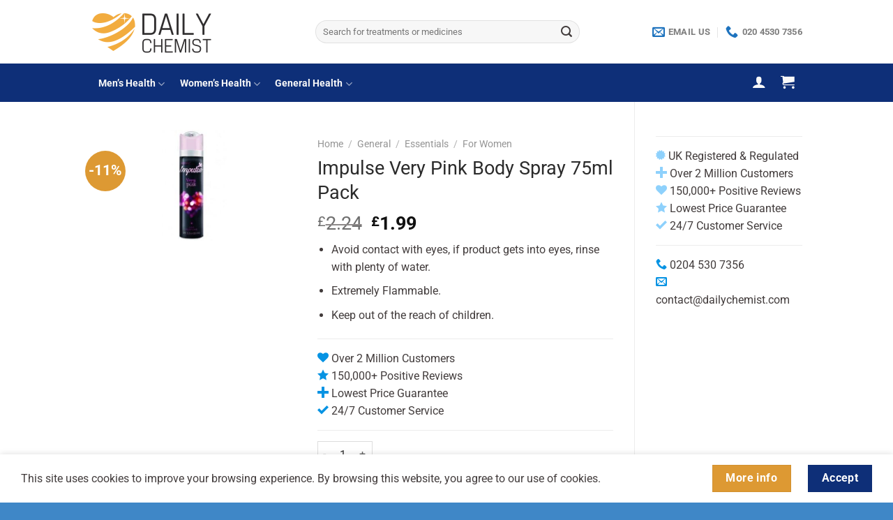

--- FILE ---
content_type: text/html; charset=UTF-8
request_url: https://www.dailychemist.com/product/impulse-very-pink-body-spray-75ml-pack/
body_size: 28022
content:
<!DOCTYPE html>
<html lang="en-US" class="loading-site no-js">
<head>
	<meta charset="UTF-8" />
	<link rel="profile" href="https://gmpg.org/xfn/11" />
	<link rel="pingback" href="https://www.dailychemist.com/xmlrpc.php" />

	<script>(function(html){html.className = html.className.replace(/\bno-js\b/,'js')})(document.documentElement);</script>
<meta name='robots' content='index, follow, max-image-preview:large, max-snippet:-1, max-video-preview:-1' />
<meta name="viewport" content="width=device-width, initial-scale=1" />
	<!-- This site is optimized with the Yoast SEO Premium plugin v22.6 (Yoast SEO v22.7) - https://yoast.com/wordpress/plugins/seo/ -->
	<title>Buy Impulse Very Pink Body Spray 75ml Pack Online | Daily Chemist</title>
	<meta name="description" content="Buy Impulse Very Pink Body Spray 75ml Pack Online | Treatment. Online Doctor &amp; Online Pharmacy. Daily Chemist |" />
	<link rel="canonical" href="https://www.dailychemist.com/product/impulse-very-pink-body-spray-75ml-pack/" />
	<meta property="og:locale" content="en_US" />
	<meta property="og:type" content="product" />
	<meta property="og:title" content="Impulse Very Pink Body Spray 75ml Pack" />
	<meta property="og:description" content="Buy Impulse Very Pink Body Spray 75ml Pack Online | Treatment. Online Doctor &amp; Online Pharmacy. Daily Chemist |" />
	<meta property="og:url" content="https://www.dailychemist.com/product/impulse-very-pink-body-spray-75ml-pack/" />
	<meta property="og:site_name" content="Daily Chemist" />
	<meta property="article:modified_time" content="2022-03-15T05:57:27+00:00" />
	<meta property="og:image" content="https://www.dailychemist.com/wp-content/uploads/2020/10/Impulse-Very-Pink-Body-Spray-75ml-39.jpg" />
	<meta property="og:image:width" content="655" />
	<meta property="og:image:height" content="354" />
	<meta property="og:image:type" content="image/jpeg" />
	<meta name="twitter:card" content="summary_large_image" />
	<meta name="twitter:label1" content="Price" />
	<meta name="twitter:data1" content="&pound;1.99" />
	<meta name="twitter:label2" content="Availability" />
	<meta name="twitter:data2" content="In stock" />
	<script type="application/ld+json" class="yoast-schema-graph">{"@context":"https://schema.org","@graph":[{"@type":["WebPage","ItemPage"],"@id":"https://www.dailychemist.com/product/impulse-very-pink-body-spray-75ml-pack/","url":"https://www.dailychemist.com/product/impulse-very-pink-body-spray-75ml-pack/","name":"Buy Impulse Very Pink Body Spray 75ml Pack Online | Daily Chemist","isPartOf":{"@id":"https://www.dailychemist.com/#website"},"primaryImageOfPage":{"@id":"https://www.dailychemist.com/product/impulse-very-pink-body-spray-75ml-pack/#primaryimage"},"image":{"@id":"https://www.dailychemist.com/product/impulse-very-pink-body-spray-75ml-pack/#primaryimage"},"thumbnailUrl":"https://www.dailychemist.com/wp-content/uploads/2020/10/Impulse-Very-Pink-Body-Spray-75ml-39.jpg","description":"Buy Impulse Very Pink Body Spray 75ml Pack Online | Treatment. Online Doctor & Online Pharmacy. Daily Chemist |","breadcrumb":{"@id":"https://www.dailychemist.com/product/impulse-very-pink-body-spray-75ml-pack/#breadcrumb"},"inLanguage":"en-US","potentialAction":{"@type":"BuyAction","target":"https://www.dailychemist.com/product/impulse-very-pink-body-spray-75ml-pack/"}},{"@type":"ImageObject","inLanguage":"en-US","@id":"https://www.dailychemist.com/product/impulse-very-pink-body-spray-75ml-pack/#primaryimage","url":"https://www.dailychemist.com/wp-content/uploads/2020/10/Impulse-Very-Pink-Body-Spray-75ml-39.jpg","contentUrl":"https://www.dailychemist.com/wp-content/uploads/2020/10/Impulse-Very-Pink-Body-Spray-75ml-39.jpg","width":655,"height":354},{"@type":"BreadcrumbList","@id":"https://www.dailychemist.com/product/impulse-very-pink-body-spray-75ml-pack/#breadcrumb","itemListElement":[{"@type":"ListItem","position":1,"name":"Home","item":"https://www.dailychemist.com/"},{"@type":"ListItem","position":2,"name":"Shop","item":"https://www.dailychemist.com/shop/"},{"@type":"ListItem","position":3,"name":"Impulse Very Pink Body Spray 75ml Pack"}]},{"@type":"WebSite","@id":"https://www.dailychemist.com/#website","url":"https://www.dailychemist.com/","name":"Daily Chemist","description":"","publisher":{"@id":"https://www.dailychemist.com/#organization"},"potentialAction":[{"@type":"SearchAction","target":{"@type":"EntryPoint","urlTemplate":"https://www.dailychemist.com/?s={search_term_string}"},"query-input":"required name=search_term_string"}],"inLanguage":"en-US"},{"@type":"Organization","@id":"https://www.dailychemist.com/#organization","name":"Daily Chemist - Online Doctor & Online Pharmacy","url":"https://www.dailychemist.com/","logo":{"@type":"ImageObject","inLanguage":"en-US","@id":"https://www.dailychemist.com/#/schema/logo/image/","url":"https://www.dailychemist.com/wp-content/uploads/2019/01/Screen-Shot-2018-08-14-at-17.55.32.png","contentUrl":"https://www.dailychemist.com/wp-content/uploads/2019/01/Screen-Shot-2018-08-14-at-17.55.32.png","width":712,"height":308,"caption":"Daily Chemist - Online Doctor & Online Pharmacy"},"image":{"@id":"https://www.dailychemist.com/#/schema/logo/image/"},"sameAs":["https://www.facebook.com/dailychemistuk"]}]}</script>
	<meta property="product:price:amount" content="1.99" />
	<meta property="product:price:currency" content="GBP" />
	<meta property="og:availability" content="instock" />
	<meta property="product:availability" content="instock" />
	<meta property="product:condition" content="new" />
	<!-- / Yoast SEO Premium plugin. -->


<link rel='dns-prefetch' href='//www.dwin1.com' />
<link rel='prefetch' href='https://www.dailychemist.com/wp-content/themes/flatsome/assets/js/flatsome.js?x39784&amp;ver=a0a7aee297766598a20e' />
<link rel='prefetch' href='https://www.dailychemist.com/wp-content/themes/flatsome/assets/js/chunk.slider.js?x39784&amp;ver=3.18.7' />
<link rel='prefetch' href='https://www.dailychemist.com/wp-content/themes/flatsome/assets/js/chunk.popups.js?x39784&amp;ver=3.18.7' />
<link rel='prefetch' href='https://www.dailychemist.com/wp-content/themes/flatsome/assets/js/chunk.tooltips.js?x39784&amp;ver=3.18.7' />
<link rel='prefetch' href='https://www.dailychemist.com/wp-content/themes/flatsome/assets/js/woocommerce.js?x39784&amp;ver=49415fe6a9266f32f1f2' />
<link rel="alternate" type="application/rss+xml" title="Daily Chemist &raquo; Feed" href="https://www.dailychemist.com/feed/" />
<link rel="alternate" type="application/rss+xml" title="Daily Chemist &raquo; Comments Feed" href="https://www.dailychemist.com/comments/feed/" />
<link rel="alternate" type="application/rss+xml" title="Daily Chemist &raquo; Impulse Very Pink Body Spray 75ml Pack Comments Feed" href="https://www.dailychemist.com/product/impulse-very-pink-body-spray-75ml-pack/feed/" />
<link rel='stylesheet' id='wc-blocks-integration-css' href='https://www.dailychemist.com/wp-content/plugins/woocommerce-subscriptions/vendor/woocommerce/subscriptions-core/build/index.css?x39784&amp;ver=7.1.1' type='text/css' media='all' />
<style id='wp-block-library-inline-css' type='text/css'>
:root{--wp-admin-theme-color:#007cba;--wp-admin-theme-color--rgb:0,124,186;--wp-admin-theme-color-darker-10:#006ba1;--wp-admin-theme-color-darker-10--rgb:0,107,161;--wp-admin-theme-color-darker-20:#005a87;--wp-admin-theme-color-darker-20--rgb:0,90,135;--wp-admin-border-width-focus:2px;--wp-block-synced-color:#7a00df;--wp-block-synced-color--rgb:122,0,223;--wp-bound-block-color:#9747ff}@media (min-resolution:192dpi){:root{--wp-admin-border-width-focus:1.5px}}.wp-element-button{cursor:pointer}:root{--wp--preset--font-size--normal:16px;--wp--preset--font-size--huge:42px}:root .has-very-light-gray-background-color{background-color:#eee}:root .has-very-dark-gray-background-color{background-color:#313131}:root .has-very-light-gray-color{color:#eee}:root .has-very-dark-gray-color{color:#313131}:root .has-vivid-green-cyan-to-vivid-cyan-blue-gradient-background{background:linear-gradient(135deg,#00d084,#0693e3)}:root .has-purple-crush-gradient-background{background:linear-gradient(135deg,#34e2e4,#4721fb 50%,#ab1dfe)}:root .has-hazy-dawn-gradient-background{background:linear-gradient(135deg,#faaca8,#dad0ec)}:root .has-subdued-olive-gradient-background{background:linear-gradient(135deg,#fafae1,#67a671)}:root .has-atomic-cream-gradient-background{background:linear-gradient(135deg,#fdd79a,#004a59)}:root .has-nightshade-gradient-background{background:linear-gradient(135deg,#330968,#31cdcf)}:root .has-midnight-gradient-background{background:linear-gradient(135deg,#020381,#2874fc)}.has-regular-font-size{font-size:1em}.has-larger-font-size{font-size:2.625em}.has-normal-font-size{font-size:var(--wp--preset--font-size--normal)}.has-huge-font-size{font-size:var(--wp--preset--font-size--huge)}.has-text-align-center{text-align:center}.has-text-align-left{text-align:left}.has-text-align-right{text-align:right}#end-resizable-editor-section{display:none}.aligncenter{clear:both}.items-justified-left{justify-content:flex-start}.items-justified-center{justify-content:center}.items-justified-right{justify-content:flex-end}.items-justified-space-between{justify-content:space-between}.screen-reader-text{border:0;clip:rect(1px,1px,1px,1px);-webkit-clip-path:inset(50%);clip-path:inset(50%);height:1px;margin:-1px;overflow:hidden;padding:0;position:absolute;width:1px;word-wrap:normal!important}.screen-reader-text:focus{background-color:#ddd;clip:auto!important;-webkit-clip-path:none;clip-path:none;color:#444;display:block;font-size:1em;height:auto;left:5px;line-height:normal;padding:15px 23px 14px;text-decoration:none;top:5px;width:auto;z-index:100000}html :where(.has-border-color){border-style:solid}html :where([style*=border-top-color]){border-top-style:solid}html :where([style*=border-right-color]){border-right-style:solid}html :where([style*=border-bottom-color]){border-bottom-style:solid}html :where([style*=border-left-color]){border-left-style:solid}html :where([style*=border-width]){border-style:solid}html :where([style*=border-top-width]){border-top-style:solid}html :where([style*=border-right-width]){border-right-style:solid}html :where([style*=border-bottom-width]){border-bottom-style:solid}html :where([style*=border-left-width]){border-left-style:solid}html :where(img[class*=wp-image-]){height:auto;max-width:100%}:where(figure){margin:0 0 1em}html :where(.is-position-sticky){--wp-admin--admin-bar--position-offset:var(--wp-admin--admin-bar--height,0px)}@media screen and (max-width:600px){html :where(.is-position-sticky){--wp-admin--admin-bar--position-offset:0px}}
</style>
<link rel='stylesheet' id='cr-frontend-css-css' href='https://www.dailychemist.com/wp-content/plugins/customer-reviews-woocommerce/css/frontend.css?x39784&amp;ver=5.49.3' type='text/css' media='all' />
<style id='woocommerce-inline-inline-css' type='text/css'>
.woocommerce form .form-row .required { visibility: visible; }
</style>
<link rel='stylesheet' id='wcsatt-css-css' href='https://www.dailychemist.com/wp-content/plugins/woocommerce-all-products-for-subscriptions/assets/css/frontend/woocommerce.css?x39784&amp;ver=3.1.26' type='text/css' media='all' />
<link rel='stylesheet' id='photoswipe-css' href='https://www.dailychemist.com/wp-content/plugins/woocommerce/assets/css/photoswipe/photoswipe.min.css?x39784&amp;ver=8.8.6' type='text/css' media='all' />
<link rel='stylesheet' id='photoswipe-default-skin-css' href='https://www.dailychemist.com/wp-content/plugins/woocommerce/assets/css/photoswipe/default-skin/default-skin.min.css?x39784&amp;ver=8.8.6' type='text/css' media='all' />
<link rel='stylesheet' id='flatsome-main-css' href='https://www.dailychemist.com/wp-content/themes/flatsome/assets/css/flatsome.css?x39784&amp;ver=3.18.7' type='text/css' media='all' />
<style id='flatsome-main-inline-css' type='text/css'>
@font-face {
				font-family: "fl-icons";
				font-display: block;
				src: url(https://www.dailychemist.com/wp-content/themes/flatsome/assets/css/icons/fl-icons.eot?v=3.18.7);
				src:
					url(https://www.dailychemist.com/wp-content/themes/flatsome/assets/css/icons/fl-icons.eot#iefix?v=3.18.7) format("embedded-opentype"),
					url(https://www.dailychemist.com/wp-content/themes/flatsome/assets/css/icons/fl-icons.woff2?v=3.18.7) format("woff2"),
					url(https://www.dailychemist.com/wp-content/themes/flatsome/assets/css/icons/fl-icons.ttf?v=3.18.7) format("truetype"),
					url(https://www.dailychemist.com/wp-content/themes/flatsome/assets/css/icons/fl-icons.woff?v=3.18.7) format("woff"),
					url(https://www.dailychemist.com/wp-content/themes/flatsome/assets/css/icons/fl-icons.svg?v=3.18.7#fl-icons) format("svg");
			}
</style>
<link rel='stylesheet' id='flatsome-shop-css' href='https://www.dailychemist.com/wp-content/themes/flatsome/assets/css/flatsome-shop.css?x39784&amp;ver=3.18.7' type='text/css' media='all' />
<script type="text/javascript" src="https://www.dailychemist.com/wp-includes/js/jquery/jquery.min.js?x39784&amp;ver=3.7.1" id="jquery-core-js"></script>
<script type="text/javascript" src="https://www.dailychemist.com/wp-includes/js/jquery/jquery-migrate.min.js?x39784&amp;ver=3.4.1" id="jquery-migrate-js"></script>
<script type="text/javascript" src="https://www.dailychemist.com/wp-content/plugins/woocommerce/assets/js/jquery-blockui/jquery.blockUI.min.js?x39784&amp;ver=2.7.0-wc.8.8.6" id="jquery-blockui-js" data-wp-strategy="defer"></script>
<script type="text/javascript" id="wc-add-to-cart-js-extra">
/* <![CDATA[ */
var wc_add_to_cart_params = {"ajax_url":"\/wp-admin\/admin-ajax.php","wc_ajax_url":"\/?wc-ajax=%%endpoint%%","i18n_view_cart":"View cart","cart_url":"https:\/\/www.dailychemist.com\/cart\/","is_cart":"","cart_redirect_after_add":"yes"};
/* ]]> */
</script>
<script type="text/javascript" src="https://www.dailychemist.com/wp-content/plugins/woocommerce/assets/js/frontend/add-to-cart.min.js?x39784&amp;ver=8.8.6" id="wc-add-to-cart-js" defer="defer" data-wp-strategy="defer"></script>
<script type="text/javascript" id="wc-single-product-js-extra">
/* <![CDATA[ */
var wc_single_product_params = {"i18n_required_rating_text":"Please select a rating","review_rating_required":"yes","flexslider":{"rtl":false,"animation":"slide","smoothHeight":true,"directionNav":false,"controlNav":"thumbnails","slideshow":false,"animationSpeed":500,"animationLoop":false,"allowOneSlide":false},"zoom_enabled":"","zoom_options":[],"photoswipe_enabled":"","photoswipe_options":{"shareEl":false,"closeOnScroll":false,"history":false,"hideAnimationDuration":0,"showAnimationDuration":0},"flexslider_enabled":""};
/* ]]> */
</script>
<script type="text/javascript" src="https://www.dailychemist.com/wp-content/plugins/woocommerce/assets/js/frontend/single-product.min.js?x39784&amp;ver=8.8.6" id="wc-single-product-js" defer="defer" data-wp-strategy="defer"></script>
<script type="text/javascript" src="https://www.dailychemist.com/wp-content/plugins/woocommerce/assets/js/js-cookie/js.cookie.min.js?x39784&amp;ver=2.1.4-wc.8.8.6" id="js-cookie-js" data-wp-strategy="defer"></script>
<script type="text/javascript" src="https://www.dailychemist.com/wp-includes/js/dist/vendor/wp-polyfill-inert.min.js?x39784&amp;ver=3.1.2" id="wp-polyfill-inert-js"></script>
<script type="text/javascript" src="https://www.dailychemist.com/wp-includes/js/dist/vendor/regenerator-runtime.min.js?x39784&amp;ver=0.14.0" id="regenerator-runtime-js"></script>
<script type="text/javascript" src="https://www.dailychemist.com/wp-includes/js/dist/vendor/wp-polyfill.min.js?x39784&amp;ver=3.15.0" id="wp-polyfill-js"></script>
<script type="text/javascript" src="https://www.dailychemist.com/wp-includes/js/dist/hooks.min.js?x39784&amp;ver=2810c76e705dd1a53b18" id="wp-hooks-js"></script>
<script type="text/javascript" id="wpm-js-extra">
/* <![CDATA[ */
var wpm = {"ajax_url":"https:\/\/www.dailychemist.com\/wp-admin\/admin-ajax.php","root":"https:\/\/www.dailychemist.com\/wp-json\/","nonce_wp_rest":"29cf22818d","nonce_ajax":"66ef396372"};
/* ]]> */
</script>
<script type="text/javascript" src="https://www.dailychemist.com/wp-content/plugins/woocommerce-google-adwords-conversion-tracking-tag/js/public/wpm-public.p1.min.js?x39784&amp;ver=1.43.0" id="wpm-js"></script>
<script type="text/javascript" src="https://www.dailychemist.com/wp-content/plugins/woocommerce/assets/js/photoswipe/photoswipe.min.js?x39784&amp;ver=4.1.1-wc.8.8.6" id="photoswipe-js" defer="defer" data-wp-strategy="defer"></script>
<script type="text/javascript" src="https://www.dailychemist.com/wp-content/plugins/woocommerce/assets/js/photoswipe/photoswipe-ui-default.min.js?x39784&amp;ver=4.1.1-wc.8.8.6" id="photoswipe-ui-default-js" defer="defer" data-wp-strategy="defer"></script>
<script type="text/javascript" src="https://www.dailychemist.com/wp-content/plugins/PharmacyQuestionnaire/EasyAutocomplete-1.3.5/jquery.easy-autocomplete.min.js?x39784&amp;ver=1.3.5" id="easyAutocomplete3-js"></script>
<link rel="https://api.w.org/" href="https://www.dailychemist.com/wp-json/" /><link rel="alternate" type="application/json" href="https://www.dailychemist.com/wp-json/wp/v2/product/510440" /><link rel="EditURI" type="application/rsd+xml" title="RSD" href="https://www.dailychemist.com/xmlrpc.php?rsd" />

<link rel='shortlink' href='https://www.dailychemist.com/?p=510440' />
<link rel="alternate" type="application/json+oembed" href="https://www.dailychemist.com/wp-json/oembed/1.0/embed?url=https%3A%2F%2Fwww.dailychemist.com%2Fproduct%2Fimpulse-very-pink-body-spray-75ml-pack%2F" />
<link rel="alternate" type="text/xml+oembed" href="https://www.dailychemist.com/wp-json/oembed/1.0/embed?url=https%3A%2F%2Fwww.dailychemist.com%2Fproduct%2Fimpulse-very-pink-body-spray-75ml-pack%2F&#038;format=xml" />
<!-- Global site tag (gtag.js) - Google Ads: 778716311 -->
<script async src="https://www.googletagmanager.com/gtag/js?id=AW-778716311"></script>
<script>
  window.dataLayer = window.dataLayer || [];
  function gtag(){dataLayer.push(arguments);}
  gtag('js', new Date());

  gtag('config', 'AW-778716311');
</script>

	<noscript><style>.woocommerce-product-gallery{ opacity: 1 !important; }</style></noscript>
	
<!-- START Pixel Manager for WooCommerce -->

		<script>

			window.wpmDataLayer = window.wpmDataLayer || {}
			window.wpmDataLayer = Object.assign(window.wpmDataLayer, {"cart":{},"cart_item_keys":{},"version":{"number":"1.43.0","pro":false,"eligible_for_updates":false,"distro":"fms","beta":false,"show":true},"pixels":{"google":{"linker":{"settings":null},"user_id":false,"analytics":{"ga4":{"measurement_id":"G-B84RGEB0WY","parameters":{},"mp_active":false,"debug_mode":false,"page_load_time_tracking":false},"id_type":"post_id","eec":false},"tcf_support":false,"consent_mode":{"is_active":false,"wait_for_update":500,"ads_data_redaction":false,"url_passthrough":true}}},"shop":{"list_name":"Product | Impulse Very Pink Body Spray 75ml Pack","list_id":"product_impulse-very-pink-body-spray-75ml-pack","page_type":"product","product_type":"simple","currency":"GBP","selectors":{"addToCart":[],"beginCheckout":[]},"order_duplication_prevention":true,"view_item_list_trigger":{"test_mode":false,"background_color":"green","opacity":0.5,"repeat":true,"timeout":1000,"threshold":0.8},"variations_output":true,"session_active":true},"page":{"id":510440,"title":"Impulse Very Pink Body Spray 75ml Pack","type":"product","categories":[],"parent":{"id":0,"title":"Impulse Very Pink Body Spray 75ml Pack","type":"product","categories":[]}},"general":{"user_logged_in":false,"scroll_tracking_thresholds":[],"page_id":510440,"exclude_domains":[],"server_2_server":{"active":false,"ip_exclude_list":[]},"consent_management":{"explicit_consent":false}}})

		</script>

		
<!-- END Pixel Manager for WooCommerce -->
			<meta name="pm-dataLayer-meta" content="510440" class="wpmProductId"
				  data-id="510440">
					<script>
			(window.wpmDataLayer = window.wpmDataLayer || {}).products             = window.wpmDataLayer.products || {}
			window.wpmDataLayer.products[510440] = {"id":"510440","sku":"","price":2.39,"brand":"","quantity":1,"dyn_r_ids":{"post_id":"510440","sku":510440,"gpf":"woocommerce_gpf_510440","gla":"gla_510440"},"is_variable":false,"type":"simple","name":"Impulse Very Pink Body Spray 75ml Pack","category":["Essentials","For Women"],"is_variation":false};
					</script>
					<script  type="text/javascript">
				!function(f,b,e,v,n,t,s){if(f.fbq)return;n=f.fbq=function(){n.callMethod?
					n.callMethod.apply(n,arguments):n.queue.push(arguments)};if(!f._fbq)f._fbq=n;
					n.push=n;n.loaded=!0;n.version='2.0';n.queue=[];t=b.createElement(e);t.async=!0;
					t.src=v;s=b.getElementsByTagName(e)[0];s.parentNode.insertBefore(t,s)}(window,
					document,'script','https://connect.facebook.net/en_US/fbevents.js');
			</script>
			<!-- WooCommerce Facebook Integration Begin -->
			<script  type="text/javascript">

				fbq('init', '559244651682620', {}, {
    "agent": "woocommerce-8.8.6-3.2.2"
});

				fbq( 'track', 'PageView', {
    "source": "woocommerce",
    "version": "8.8.6",
    "pluginVersion": "3.2.2"
} );

				document.addEventListener( 'DOMContentLoaded', function() {
					// Insert placeholder for events injected when a product is added to the cart through AJAX.
					document.body.insertAdjacentHTML( 'beforeend', '<div class=\"wc-facebook-pixel-event-placeholder\"></div>' );
				}, false );

			</script>
			<!-- WooCommerce Facebook Integration End -->
			<link rel="icon" href="https://www.dailychemist.com/wp-content/uploads/2019/01/cropped-profile_picture_symbol-32x32.png?x39784" sizes="32x32" />
<link rel="icon" href="https://www.dailychemist.com/wp-content/uploads/2019/01/cropped-profile_picture_symbol-192x192.png?x39784" sizes="192x192" />
<link rel="apple-touch-icon" href="https://www.dailychemist.com/wp-content/uploads/2019/01/cropped-profile_picture_symbol-180x180.png?x39784" />
<meta name="msapplication-TileImage" content="https://www.dailychemist.com/wp-content/uploads/2019/01/cropped-profile_picture_symbol-270x270.png" />
<style id="custom-css" type="text/css">:root {--primary-color: #0e2f78;--fs-color-primary: #0e2f78;--fs-color-secondary: #dd9933;--fs-color-success: #008000;--fs-color-alert: #d60a0a;--fs-experimental-link-color: #1e73be;--fs-experimental-link-color-hover: #000000;}.tooltipster-base {--tooltip-color: #fff;--tooltip-bg-color: #000;}.off-canvas-right .mfp-content, .off-canvas-left .mfp-content {--drawer-width: 300px;}.off-canvas .mfp-content.off-canvas-cart {--drawer-width: 360px;}.container-width, .full-width .ubermenu-nav, .container, .row{max-width: 1050px}.row.row-collapse{max-width: 1020px}.row.row-small{max-width: 1042.5px}.row.row-large{max-width: 1080px}.header-main{height: 91px}#logo img{max-height: 91px}#logo{width:292px;}#logo img{padding:7px 0;}.header-bottom{min-height: 55px}.header-top{min-height: 20px}.transparent .header-main{height: 265px}.transparent #logo img{max-height: 265px}.has-transparent + .page-title:first-of-type,.has-transparent + #main > .page-title,.has-transparent + #main > div > .page-title,.has-transparent + #main .page-header-wrapper:first-of-type .page-title{padding-top: 315px;}.header.show-on-scroll,.stuck .header-main{height:70px!important}.stuck #logo img{max-height: 70px!important}.search-form{ width: 79%;}.header-bg-color {background-color: rgba(255,255,255,0.9)}.header-bottom {background-color: #0e2f78}.top-bar-nav > li > a{line-height: 16px }.header-main .nav > li > a{line-height: 16px }.stuck .header-main .nav > li > a{line-height: 10px }.header-bottom-nav > li > a{line-height: 20px }@media (max-width: 549px) {.header-main{height: 70px}#logo img{max-height: 70px}}.nav-dropdown-has-arrow.nav-dropdown-has-border li.has-dropdown:before{border-bottom-color: rgba(0,0,0,0.48);}.nav .nav-dropdown{border-color: rgba(0,0,0,0.48) }.nav-dropdown{border-radius:5px}.nav-dropdown{font-size:100%}.nav-dropdown-has-arrow li.has-dropdown:after{border-bottom-color: #FFFFFF;}.nav .nav-dropdown{background-color: #FFFFFF}.header-top{background-color:#157700!important;}body{color: #423c3c}h1,h2,h3,h4,h5,h6,.heading-font{color: #2b2b2b;}body{font-size: 100%;}@media screen and (max-width: 549px){body{font-size: 100%;}}body{font-family: Roboto, sans-serif;}body {font-weight: 400;font-style: normal;}.nav > li > a {font-family: Roboto, sans-serif;}.mobile-sidebar-levels-2 .nav > li > ul > li > a {font-family: Roboto, sans-serif;}.nav > li > a,.mobile-sidebar-levels-2 .nav > li > ul > li > a {font-weight: 700;font-style: normal;}h1,h2,h3,h4,h5,h6,.heading-font, .off-canvas-center .nav-sidebar.nav-vertical > li > a{font-family: Roboto, sans-serif;}h1,h2,h3,h4,h5,h6,.heading-font,.banner h1,.banner h2 {font-weight: 400;font-style: normal;}.alt-font{font-family: Roboto, sans-serif;}.alt-font {font-weight: 400!important;font-style: normal!important;}.breadcrumbs{text-transform: none;}button,.button{text-transform: none;}.header:not(.transparent) .header-nav-main.nav > li > a {color: #ffffff;}.header:not(.transparent) .header-bottom-nav.nav > li > a{color: #f9f9f9;}.is-divider{background-color: rgba(0,0,0,0.68);}.shop-page-title.featured-title .title-overlay{background-color: rgba(0,0,0,0.3);}.has-equal-box-heights .box-image {padding-top: 80%;}@media screen and (min-width: 550px){.products .box-vertical .box-image{min-width: 247px!important;width: 247px!important;}}.header-main .social-icons,.header-main .cart-icon strong,.header-main .menu-title,.header-main .header-button > .button.is-outline,.header-main .nav > li > a > i:not(.icon-angle-down){color: #1e73be!important;}.header-main .header-button > .button.is-outline,.header-main .cart-icon strong:after,.header-main .cart-icon strong{border-color: #1e73be!important;}.header-main .header-button > .button:not(.is-outline){background-color: #1e73be!important;}.header-main .current-dropdown .cart-icon strong,.header-main .header-button > .button:hover,.header-main .header-button > .button:hover i,.header-main .header-button > .button:hover span{color:#FFF!important;}.header-main .menu-title:hover,.header-main .social-icons a:hover,.header-main .header-button > .button.is-outline:hover,.header-main .nav > li > a:hover > i:not(.icon-angle-down){color: #1e73be!important;}.header-main .current-dropdown .cart-icon strong,.header-main .header-button > .button:hover{background-color: #1e73be!important;}.header-main .current-dropdown .cart-icon strong:after,.header-main .current-dropdown .cart-icon strong,.header-main .header-button > .button:hover{border-color: #1e73be!important;}.footer-2{background-color: #ffffff}.absolute-footer, html{background-color: rgba(30,115,190,0.85)}button[name='update_cart'] { display: none; }.nav-vertical-fly-out > li + li {border-top-width: 1px; border-top-style: solid;}/* Custom CSS */.box-text p {font-size: 1.1em !important;}.single_add_to_cart_button {font-size: 1.2em !important;}.amount{font-size: 1.2em !important;}.price{font-size: 1.4em !important;}.single_add_to_cart_button {width: 100%;max-width: 600px;border-radius 5%;/*box-shadow: 0 0 0 0 rgba(210, 110, 75, 1);transform: scale(1);-webkit-animation: pulseagain 2s infinite;*/}@-webkit-keyframes pulseagain {0% {@include transform(scale(0.9));}70% {@include transform(scale(1));box-shadow: 0 0 0 10px rgba(210, 110, 75, 0);}100% {@include transform(scale(0.9));box-shadow: 0 0 0 0 rgba(210, 110, 75, 0);}}/* Custom CSS Mobile */@media (max-width: 549px){.box-text p {font-size: 1.1em !important;}.single_add_to_cart_button {font-size: 1.4em !important;}.amount{font-size: 1.4em !important;}.price{font-size: 1.4em !important;}}.label-new.menu-item > a:after{content:"New";}.label-hot.menu-item > a:after{content:"Hot";}.label-sale.menu-item > a:after{content:"Sale";}.label-popular.menu-item > a:after{content:"Popular";}</style><style id="kirki-inline-styles">/* cyrillic-ext */
@font-face {
  font-family: 'Roboto';
  font-style: normal;
  font-weight: 400;
  font-stretch: 100%;
  font-display: swap;
  src: url(https://www.dailychemist.com/wp-content/fonts/roboto/KFO7CnqEu92Fr1ME7kSn66aGLdTylUAMa3GUBGEe.woff2) format('woff2');
  unicode-range: U+0460-052F, U+1C80-1C8A, U+20B4, U+2DE0-2DFF, U+A640-A69F, U+FE2E-FE2F;
}
/* cyrillic */
@font-face {
  font-family: 'Roboto';
  font-style: normal;
  font-weight: 400;
  font-stretch: 100%;
  font-display: swap;
  src: url(https://www.dailychemist.com/wp-content/fonts/roboto/KFO7CnqEu92Fr1ME7kSn66aGLdTylUAMa3iUBGEe.woff2) format('woff2');
  unicode-range: U+0301, U+0400-045F, U+0490-0491, U+04B0-04B1, U+2116;
}
/* greek-ext */
@font-face {
  font-family: 'Roboto';
  font-style: normal;
  font-weight: 400;
  font-stretch: 100%;
  font-display: swap;
  src: url(https://www.dailychemist.com/wp-content/fonts/roboto/KFO7CnqEu92Fr1ME7kSn66aGLdTylUAMa3CUBGEe.woff2) format('woff2');
  unicode-range: U+1F00-1FFF;
}
/* greek */
@font-face {
  font-family: 'Roboto';
  font-style: normal;
  font-weight: 400;
  font-stretch: 100%;
  font-display: swap;
  src: url(https://www.dailychemist.com/wp-content/fonts/roboto/KFO7CnqEu92Fr1ME7kSn66aGLdTylUAMa3-UBGEe.woff2) format('woff2');
  unicode-range: U+0370-0377, U+037A-037F, U+0384-038A, U+038C, U+038E-03A1, U+03A3-03FF;
}
/* math */
@font-face {
  font-family: 'Roboto';
  font-style: normal;
  font-weight: 400;
  font-stretch: 100%;
  font-display: swap;
  src: url(https://www.dailychemist.com/wp-content/fonts/roboto/KFO7CnqEu92Fr1ME7kSn66aGLdTylUAMawCUBGEe.woff2) format('woff2');
  unicode-range: U+0302-0303, U+0305, U+0307-0308, U+0310, U+0312, U+0315, U+031A, U+0326-0327, U+032C, U+032F-0330, U+0332-0333, U+0338, U+033A, U+0346, U+034D, U+0391-03A1, U+03A3-03A9, U+03B1-03C9, U+03D1, U+03D5-03D6, U+03F0-03F1, U+03F4-03F5, U+2016-2017, U+2034-2038, U+203C, U+2040, U+2043, U+2047, U+2050, U+2057, U+205F, U+2070-2071, U+2074-208E, U+2090-209C, U+20D0-20DC, U+20E1, U+20E5-20EF, U+2100-2112, U+2114-2115, U+2117-2121, U+2123-214F, U+2190, U+2192, U+2194-21AE, U+21B0-21E5, U+21F1-21F2, U+21F4-2211, U+2213-2214, U+2216-22FF, U+2308-230B, U+2310, U+2319, U+231C-2321, U+2336-237A, U+237C, U+2395, U+239B-23B7, U+23D0, U+23DC-23E1, U+2474-2475, U+25AF, U+25B3, U+25B7, U+25BD, U+25C1, U+25CA, U+25CC, U+25FB, U+266D-266F, U+27C0-27FF, U+2900-2AFF, U+2B0E-2B11, U+2B30-2B4C, U+2BFE, U+3030, U+FF5B, U+FF5D, U+1D400-1D7FF, U+1EE00-1EEFF;
}
/* symbols */
@font-face {
  font-family: 'Roboto';
  font-style: normal;
  font-weight: 400;
  font-stretch: 100%;
  font-display: swap;
  src: url(https://www.dailychemist.com/wp-content/fonts/roboto/KFO7CnqEu92Fr1ME7kSn66aGLdTylUAMaxKUBGEe.woff2) format('woff2');
  unicode-range: U+0001-000C, U+000E-001F, U+007F-009F, U+20DD-20E0, U+20E2-20E4, U+2150-218F, U+2190, U+2192, U+2194-2199, U+21AF, U+21E6-21F0, U+21F3, U+2218-2219, U+2299, U+22C4-22C6, U+2300-243F, U+2440-244A, U+2460-24FF, U+25A0-27BF, U+2800-28FF, U+2921-2922, U+2981, U+29BF, U+29EB, U+2B00-2BFF, U+4DC0-4DFF, U+FFF9-FFFB, U+10140-1018E, U+10190-1019C, U+101A0, U+101D0-101FD, U+102E0-102FB, U+10E60-10E7E, U+1D2C0-1D2D3, U+1D2E0-1D37F, U+1F000-1F0FF, U+1F100-1F1AD, U+1F1E6-1F1FF, U+1F30D-1F30F, U+1F315, U+1F31C, U+1F31E, U+1F320-1F32C, U+1F336, U+1F378, U+1F37D, U+1F382, U+1F393-1F39F, U+1F3A7-1F3A8, U+1F3AC-1F3AF, U+1F3C2, U+1F3C4-1F3C6, U+1F3CA-1F3CE, U+1F3D4-1F3E0, U+1F3ED, U+1F3F1-1F3F3, U+1F3F5-1F3F7, U+1F408, U+1F415, U+1F41F, U+1F426, U+1F43F, U+1F441-1F442, U+1F444, U+1F446-1F449, U+1F44C-1F44E, U+1F453, U+1F46A, U+1F47D, U+1F4A3, U+1F4B0, U+1F4B3, U+1F4B9, U+1F4BB, U+1F4BF, U+1F4C8-1F4CB, U+1F4D6, U+1F4DA, U+1F4DF, U+1F4E3-1F4E6, U+1F4EA-1F4ED, U+1F4F7, U+1F4F9-1F4FB, U+1F4FD-1F4FE, U+1F503, U+1F507-1F50B, U+1F50D, U+1F512-1F513, U+1F53E-1F54A, U+1F54F-1F5FA, U+1F610, U+1F650-1F67F, U+1F687, U+1F68D, U+1F691, U+1F694, U+1F698, U+1F6AD, U+1F6B2, U+1F6B9-1F6BA, U+1F6BC, U+1F6C6-1F6CF, U+1F6D3-1F6D7, U+1F6E0-1F6EA, U+1F6F0-1F6F3, U+1F6F7-1F6FC, U+1F700-1F7FF, U+1F800-1F80B, U+1F810-1F847, U+1F850-1F859, U+1F860-1F887, U+1F890-1F8AD, U+1F8B0-1F8BB, U+1F8C0-1F8C1, U+1F900-1F90B, U+1F93B, U+1F946, U+1F984, U+1F996, U+1F9E9, U+1FA00-1FA6F, U+1FA70-1FA7C, U+1FA80-1FA89, U+1FA8F-1FAC6, U+1FACE-1FADC, U+1FADF-1FAE9, U+1FAF0-1FAF8, U+1FB00-1FBFF;
}
/* vietnamese */
@font-face {
  font-family: 'Roboto';
  font-style: normal;
  font-weight: 400;
  font-stretch: 100%;
  font-display: swap;
  src: url(https://www.dailychemist.com/wp-content/fonts/roboto/KFO7CnqEu92Fr1ME7kSn66aGLdTylUAMa3OUBGEe.woff2) format('woff2');
  unicode-range: U+0102-0103, U+0110-0111, U+0128-0129, U+0168-0169, U+01A0-01A1, U+01AF-01B0, U+0300-0301, U+0303-0304, U+0308-0309, U+0323, U+0329, U+1EA0-1EF9, U+20AB;
}
/* latin-ext */
@font-face {
  font-family: 'Roboto';
  font-style: normal;
  font-weight: 400;
  font-stretch: 100%;
  font-display: swap;
  src: url(https://www.dailychemist.com/wp-content/fonts/roboto/KFO7CnqEu92Fr1ME7kSn66aGLdTylUAMa3KUBGEe.woff2) format('woff2');
  unicode-range: U+0100-02BA, U+02BD-02C5, U+02C7-02CC, U+02CE-02D7, U+02DD-02FF, U+0304, U+0308, U+0329, U+1D00-1DBF, U+1E00-1E9F, U+1EF2-1EFF, U+2020, U+20A0-20AB, U+20AD-20C0, U+2113, U+2C60-2C7F, U+A720-A7FF;
}
/* latin */
@font-face {
  font-family: 'Roboto';
  font-style: normal;
  font-weight: 400;
  font-stretch: 100%;
  font-display: swap;
  src: url(https://www.dailychemist.com/wp-content/fonts/roboto/KFO7CnqEu92Fr1ME7kSn66aGLdTylUAMa3yUBA.woff2) format('woff2');
  unicode-range: U+0000-00FF, U+0131, U+0152-0153, U+02BB-02BC, U+02C6, U+02DA, U+02DC, U+0304, U+0308, U+0329, U+2000-206F, U+20AC, U+2122, U+2191, U+2193, U+2212, U+2215, U+FEFF, U+FFFD;
}
/* cyrillic-ext */
@font-face {
  font-family: 'Roboto';
  font-style: normal;
  font-weight: 700;
  font-stretch: 100%;
  font-display: swap;
  src: url(https://www.dailychemist.com/wp-content/fonts/roboto/KFO7CnqEu92Fr1ME7kSn66aGLdTylUAMa3GUBGEe.woff2) format('woff2');
  unicode-range: U+0460-052F, U+1C80-1C8A, U+20B4, U+2DE0-2DFF, U+A640-A69F, U+FE2E-FE2F;
}
/* cyrillic */
@font-face {
  font-family: 'Roboto';
  font-style: normal;
  font-weight: 700;
  font-stretch: 100%;
  font-display: swap;
  src: url(https://www.dailychemist.com/wp-content/fonts/roboto/KFO7CnqEu92Fr1ME7kSn66aGLdTylUAMa3iUBGEe.woff2) format('woff2');
  unicode-range: U+0301, U+0400-045F, U+0490-0491, U+04B0-04B1, U+2116;
}
/* greek-ext */
@font-face {
  font-family: 'Roboto';
  font-style: normal;
  font-weight: 700;
  font-stretch: 100%;
  font-display: swap;
  src: url(https://www.dailychemist.com/wp-content/fonts/roboto/KFO7CnqEu92Fr1ME7kSn66aGLdTylUAMa3CUBGEe.woff2) format('woff2');
  unicode-range: U+1F00-1FFF;
}
/* greek */
@font-face {
  font-family: 'Roboto';
  font-style: normal;
  font-weight: 700;
  font-stretch: 100%;
  font-display: swap;
  src: url(https://www.dailychemist.com/wp-content/fonts/roboto/KFO7CnqEu92Fr1ME7kSn66aGLdTylUAMa3-UBGEe.woff2) format('woff2');
  unicode-range: U+0370-0377, U+037A-037F, U+0384-038A, U+038C, U+038E-03A1, U+03A3-03FF;
}
/* math */
@font-face {
  font-family: 'Roboto';
  font-style: normal;
  font-weight: 700;
  font-stretch: 100%;
  font-display: swap;
  src: url(https://www.dailychemist.com/wp-content/fonts/roboto/KFO7CnqEu92Fr1ME7kSn66aGLdTylUAMawCUBGEe.woff2) format('woff2');
  unicode-range: U+0302-0303, U+0305, U+0307-0308, U+0310, U+0312, U+0315, U+031A, U+0326-0327, U+032C, U+032F-0330, U+0332-0333, U+0338, U+033A, U+0346, U+034D, U+0391-03A1, U+03A3-03A9, U+03B1-03C9, U+03D1, U+03D5-03D6, U+03F0-03F1, U+03F4-03F5, U+2016-2017, U+2034-2038, U+203C, U+2040, U+2043, U+2047, U+2050, U+2057, U+205F, U+2070-2071, U+2074-208E, U+2090-209C, U+20D0-20DC, U+20E1, U+20E5-20EF, U+2100-2112, U+2114-2115, U+2117-2121, U+2123-214F, U+2190, U+2192, U+2194-21AE, U+21B0-21E5, U+21F1-21F2, U+21F4-2211, U+2213-2214, U+2216-22FF, U+2308-230B, U+2310, U+2319, U+231C-2321, U+2336-237A, U+237C, U+2395, U+239B-23B7, U+23D0, U+23DC-23E1, U+2474-2475, U+25AF, U+25B3, U+25B7, U+25BD, U+25C1, U+25CA, U+25CC, U+25FB, U+266D-266F, U+27C0-27FF, U+2900-2AFF, U+2B0E-2B11, U+2B30-2B4C, U+2BFE, U+3030, U+FF5B, U+FF5D, U+1D400-1D7FF, U+1EE00-1EEFF;
}
/* symbols */
@font-face {
  font-family: 'Roboto';
  font-style: normal;
  font-weight: 700;
  font-stretch: 100%;
  font-display: swap;
  src: url(https://www.dailychemist.com/wp-content/fonts/roboto/KFO7CnqEu92Fr1ME7kSn66aGLdTylUAMaxKUBGEe.woff2) format('woff2');
  unicode-range: U+0001-000C, U+000E-001F, U+007F-009F, U+20DD-20E0, U+20E2-20E4, U+2150-218F, U+2190, U+2192, U+2194-2199, U+21AF, U+21E6-21F0, U+21F3, U+2218-2219, U+2299, U+22C4-22C6, U+2300-243F, U+2440-244A, U+2460-24FF, U+25A0-27BF, U+2800-28FF, U+2921-2922, U+2981, U+29BF, U+29EB, U+2B00-2BFF, U+4DC0-4DFF, U+FFF9-FFFB, U+10140-1018E, U+10190-1019C, U+101A0, U+101D0-101FD, U+102E0-102FB, U+10E60-10E7E, U+1D2C0-1D2D3, U+1D2E0-1D37F, U+1F000-1F0FF, U+1F100-1F1AD, U+1F1E6-1F1FF, U+1F30D-1F30F, U+1F315, U+1F31C, U+1F31E, U+1F320-1F32C, U+1F336, U+1F378, U+1F37D, U+1F382, U+1F393-1F39F, U+1F3A7-1F3A8, U+1F3AC-1F3AF, U+1F3C2, U+1F3C4-1F3C6, U+1F3CA-1F3CE, U+1F3D4-1F3E0, U+1F3ED, U+1F3F1-1F3F3, U+1F3F5-1F3F7, U+1F408, U+1F415, U+1F41F, U+1F426, U+1F43F, U+1F441-1F442, U+1F444, U+1F446-1F449, U+1F44C-1F44E, U+1F453, U+1F46A, U+1F47D, U+1F4A3, U+1F4B0, U+1F4B3, U+1F4B9, U+1F4BB, U+1F4BF, U+1F4C8-1F4CB, U+1F4D6, U+1F4DA, U+1F4DF, U+1F4E3-1F4E6, U+1F4EA-1F4ED, U+1F4F7, U+1F4F9-1F4FB, U+1F4FD-1F4FE, U+1F503, U+1F507-1F50B, U+1F50D, U+1F512-1F513, U+1F53E-1F54A, U+1F54F-1F5FA, U+1F610, U+1F650-1F67F, U+1F687, U+1F68D, U+1F691, U+1F694, U+1F698, U+1F6AD, U+1F6B2, U+1F6B9-1F6BA, U+1F6BC, U+1F6C6-1F6CF, U+1F6D3-1F6D7, U+1F6E0-1F6EA, U+1F6F0-1F6F3, U+1F6F7-1F6FC, U+1F700-1F7FF, U+1F800-1F80B, U+1F810-1F847, U+1F850-1F859, U+1F860-1F887, U+1F890-1F8AD, U+1F8B0-1F8BB, U+1F8C0-1F8C1, U+1F900-1F90B, U+1F93B, U+1F946, U+1F984, U+1F996, U+1F9E9, U+1FA00-1FA6F, U+1FA70-1FA7C, U+1FA80-1FA89, U+1FA8F-1FAC6, U+1FACE-1FADC, U+1FADF-1FAE9, U+1FAF0-1FAF8, U+1FB00-1FBFF;
}
/* vietnamese */
@font-face {
  font-family: 'Roboto';
  font-style: normal;
  font-weight: 700;
  font-stretch: 100%;
  font-display: swap;
  src: url(https://www.dailychemist.com/wp-content/fonts/roboto/KFO7CnqEu92Fr1ME7kSn66aGLdTylUAMa3OUBGEe.woff2) format('woff2');
  unicode-range: U+0102-0103, U+0110-0111, U+0128-0129, U+0168-0169, U+01A0-01A1, U+01AF-01B0, U+0300-0301, U+0303-0304, U+0308-0309, U+0323, U+0329, U+1EA0-1EF9, U+20AB;
}
/* latin-ext */
@font-face {
  font-family: 'Roboto';
  font-style: normal;
  font-weight: 700;
  font-stretch: 100%;
  font-display: swap;
  src: url(https://www.dailychemist.com/wp-content/fonts/roboto/KFO7CnqEu92Fr1ME7kSn66aGLdTylUAMa3KUBGEe.woff2) format('woff2');
  unicode-range: U+0100-02BA, U+02BD-02C5, U+02C7-02CC, U+02CE-02D7, U+02DD-02FF, U+0304, U+0308, U+0329, U+1D00-1DBF, U+1E00-1E9F, U+1EF2-1EFF, U+2020, U+20A0-20AB, U+20AD-20C0, U+2113, U+2C60-2C7F, U+A720-A7FF;
}
/* latin */
@font-face {
  font-family: 'Roboto';
  font-style: normal;
  font-weight: 700;
  font-stretch: 100%;
  font-display: swap;
  src: url(https://www.dailychemist.com/wp-content/fonts/roboto/KFO7CnqEu92Fr1ME7kSn66aGLdTylUAMa3yUBA.woff2) format('woff2');
  unicode-range: U+0000-00FF, U+0131, U+0152-0153, U+02BB-02BC, U+02C6, U+02DA, U+02DC, U+0304, U+0308, U+0329, U+2000-206F, U+20AC, U+2122, U+2191, U+2193, U+2212, U+2215, U+FEFF, U+FFFD;
}</style></head>

<body data-rsssl=1 class="product-template-default single single-product postid-510440 theme-flatsome woocommerce woocommerce-page woocommerce-no-js full-width lightbox nav-dropdown-has-shadow nav-dropdown-has-border">


<a class="skip-link screen-reader-text" href="#main">Skip to content</a>

<div id="wrapper">

	
	<header id="header" class="header ">
		<div class="header-wrapper">
			<div id="masthead" class="header-main hide-for-sticky">
      <div class="header-inner flex-row container logo-left medium-logo-center" role="navigation">

          <!-- Logo -->
          <div id="logo" class="flex-col logo">
            
<!-- Header logo -->
<a href="https://www.dailychemist.com/" title="Daily Chemist" rel="home">
		<img width="712" height="308" src="https://www.dailychemist.com/wp-content/uploads/2019/01/Screen-Shot-2018-08-14-at-17.55.32.png?x39784" class="header_logo header-logo" alt="Daily Chemist"/><img  width="734" height="264" src="https://www.dailychemist.com/wp-content/uploads/2019/01/Screen-Shot-2018-08-15-at-03.08.49.png?x39784" class="header-logo-dark" alt="Daily Chemist"/></a>
          </div>

          <!-- Mobile Left Elements -->
          <div class="flex-col show-for-medium flex-left">
            <ul class="mobile-nav nav nav-left ">
              <li class="nav-icon has-icon">
  		<a href="#" data-open="#main-menu" data-pos="left" data-bg="main-menu-overlay" data-color="" class="is-small" aria-label="Menu" aria-controls="main-menu" aria-expanded="false">

		  <i class="icon-menu" ></i>
		  <span class="menu-title uppercase hide-for-small">Menu</span>		</a>
	</li>
            </ul>
          </div>

          <!-- Left Elements -->
          <div class="flex-col hide-for-medium flex-left
            flex-grow">
            <ul class="header-nav header-nav-main nav nav-left  nav-spacing-xlarge nav-uppercase" >
              <li class="header-search-form search-form html relative has-icon">
	<div class="header-search-form-wrapper">
		<div class="searchform-wrapper ux-search-box relative form-flat is-normal"><form role="search" method="get" class="searchform" action="https://www.dailychemist.com/">
	<div class="flex-row relative">
						<div class="flex-col flex-grow">
			<label class="screen-reader-text" for="woocommerce-product-search-field-0">Search for:</label>
			<input type="search" id="woocommerce-product-search-field-0" class="search-field mb-0" placeholder="Search for treatments or medicines " value="" name="s" />
			<input type="hidden" name="post_type" value="product" />
					</div>
		<div class="flex-col">
			<button type="submit" value="Search" class="ux-search-submit submit-button secondary button  icon mb-0" aria-label="Submit">
				<i class="icon-search" ></i>			</button>
		</div>
	</div>
	<div class="live-search-results text-left z-top"></div>
</form>
</div>	</div>
</li>
            </ul>
          </div>

          <!-- Right Elements -->
          <div class="flex-col hide-for-medium flex-right">
            <ul class="header-nav header-nav-main nav nav-right  nav-spacing-xlarge nav-uppercase">
              <li class="header-contact-wrapper">
		<ul id="header-contact" class="nav nav-divided nav-uppercase header-contact">
		
						<li class="">
			  <a href="mailto:contact@dailychemist.com" class="tooltip" title="contact@dailychemist.com">
				  <i class="icon-envelop" style="font-size:18px;" ></i>			       <span>
			       	Email Us			       </span>
			  </a>
			</li>
			
			
						<li class="">
			  <a href="tel:020 4530 7356" class="tooltip" title="020 4530 7356">
			     <i class="icon-phone" style="font-size:18px;" ></i>			      <span>020 4530 7356</span>
			  </a>
			</li>
			
				</ul>
</li>
            </ul>
          </div>

          <!-- Mobile Right Elements -->
          <div class="flex-col show-for-medium flex-right">
            <ul class="mobile-nav nav nav-right ">
              <li class="cart-item has-icon">


		<a href="https://www.dailychemist.com/cart/" class="header-cart-link is-small" title="Cart" >

    <i class="icon-shopping-cart"
    data-icon-label="0">
  </i>
  </a>

</li>
            </ul>
          </div>

      </div>

            <div class="container"><div class="top-divider full-width"></div></div>
      </div>
<div id="wide-nav" class="header-bottom wide-nav hide-for-sticky nav-dark hide-for-medium">
    <div class="flex-row container">

                        <div class="flex-col hide-for-medium flex-left">
                <ul class="nav header-nav header-bottom-nav nav-left  nav-box nav-size-medium">
                    <li id="menu-item-961" class="menu-item menu-item-type-custom menu-item-object-custom menu-item-has-children menu-item-961 menu-item-design-default has-dropdown"><a href="#" class="nav-top-link" aria-expanded="false" aria-haspopup="menu">Men&#8217;s Health<i class="icon-angle-down" ></i></a>
<ul class="sub-menu nav-dropdown nav-dropdown-bold">
	<li id="menu-item-962" class="menu-item menu-item-type-taxonomy menu-item-object-product_cat menu-item-962"><a href="https://www.dailychemist.com/product-category/online-doctor/erectile-dysfunction-mens-health/">Erectile Dysfunction</a></li>
	<li id="menu-item-965" class="menu-item menu-item-type-taxonomy menu-item-object-product_cat menu-item-965"><a href="https://www.dailychemist.com/product-category/online-doctor/hair-loss/">Hair Loss</a></li>
	<li id="menu-item-964" class="menu-item menu-item-type-taxonomy menu-item-object-product_cat menu-item-964"><a href="https://www.dailychemist.com/product-category/online-doctor/premature-ejaculation/">Premature Ejaculation</a></li>
</ul>
</li>
<li id="menu-item-969" class="menu-item menu-item-type-custom menu-item-object-custom menu-item-has-children menu-item-969 menu-item-design-default has-dropdown"><a href="#" class="nav-top-link" aria-expanded="false" aria-haspopup="menu">Women&#8217;s Health<i class="icon-angle-down" ></i></a>
<ul class="sub-menu nav-dropdown nav-dropdown-bold">
	<li id="menu-item-970" class="menu-item menu-item-type-taxonomy menu-item-object-product_cat menu-item-970"><a href="https://www.dailychemist.com/product-category/online-doctor/period-delay/">Period Delay</a></li>
	<li id="menu-item-1882" class="menu-item menu-item-type-taxonomy menu-item-object-product_cat menu-item-1882"><a href="https://www.dailychemist.com/product-category/online-doctor/acne/">Acne</a></li>
	<li id="menu-item-1881" class="menu-item menu-item-type-taxonomy menu-item-object-product_cat menu-item-1881"><a href="https://www.dailychemist.com/product-category/online-doctor/migraine/">Migraine</a></li>
</ul>
</li>
<li id="menu-item-978" class="menu-item menu-item-type-custom menu-item-object-custom menu-item-has-children menu-item-978 menu-item-design-default has-dropdown"><a href="#" class="nav-top-link" aria-expanded="false" aria-haspopup="menu">General Health<i class="icon-angle-down" ></i></a>
<ul class="sub-menu nav-dropdown nav-dropdown-bold">
	<li id="menu-item-967" class="menu-item menu-item-type-taxonomy menu-item-object-product_cat menu-item-967"><a href="https://www.dailychemist.com/product-category/online-doctor/asthma/">Asthma</a></li>
	<li id="menu-item-1430" class="menu-item menu-item-type-taxonomy menu-item-object-product_cat menu-item-1430"><a href="https://www.dailychemist.com/product-category/online-doctor/acne/">Acne</a></li>
	<li id="menu-item-968" class="menu-item menu-item-type-taxonomy menu-item-object-product_cat menu-item-968"><a href="https://www.dailychemist.com/product-category/online-doctor/acid-reflux/">Acid Reflux</a></li>
	<li id="menu-item-1429" class="menu-item menu-item-type-taxonomy menu-item-object-product_cat menu-item-1429"><a href="https://www.dailychemist.com/product-category/online-doctor/hay-fever/">Hay Fever</a></li>
	<li id="menu-item-963" class="menu-item menu-item-type-taxonomy menu-item-object-product_cat menu-item-963"><a href="https://www.dailychemist.com/product-category/online-doctor/herpes/">Herpes</a></li>
	<li id="menu-item-971" class="menu-item menu-item-type-taxonomy menu-item-object-product_cat menu-item-971"><a href="https://www.dailychemist.com/product-category/online-doctor/migraine/">Migraine</a></li>
	<li id="menu-item-1427" class="menu-item menu-item-type-taxonomy menu-item-object-product_cat menu-item-1427"><a href="https://www.dailychemist.com/product-category/online-doctor/flu/">Flu</a></li>
	<li id="menu-item-1534" class="menu-item menu-item-type-taxonomy menu-item-object-product_cat menu-item-1534"><a href="https://www.dailychemist.com/product-category/online-doctor/malaria/">Malaria</a></li>
	<li id="menu-item-6083982" class="menu-item menu-item-type-taxonomy menu-item-object-product_cat menu-item-6083982"><a href="https://www.dailychemist.com/product-category/online-doctor/weight-loss-glp-1/">Weight Loss</a></li>
</ul>
</li>
                </ul>
            </div>
            
            
                        <div class="flex-col hide-for-medium flex-right flex-grow">
              <ul class="nav header-nav header-bottom-nav nav-right  nav-box nav-size-medium">
                   <li class="account-item has-icon
    "
>

<a href="https://www.dailychemist.com/my-account/"
    class="nav-top-link nav-top-not-logged-in is-small"
    data-open="#login-form-popup"  >
  <i class="icon-user" ></i>
</a>



</li>
<li class="cart-item has-icon">

<a href="https://www.dailychemist.com/cart/" class="header-cart-link is-small" title="Cart" >


    <i class="icon-shopping-cart"
    data-icon-label="0">
  </i>
  </a>


</li>
              </ul>
            </div>
            
            
    </div>
</div>

<div class="header-bg-container fill"><div class="header-bg-image fill"></div><div class="header-bg-color fill"></div></div>		</div>
	</header>

	
	<main id="main" class="">

	<div class="shop-container">

		
			<div class="container">
	<div class="woocommerce-notices-wrapper"></div><div class="category-filtering container text-center product-filter-row show-for-medium">
  <a href="#product-sidebar"
    data-open="#product-sidebar"
    data-pos="left"
    class="filter-button uppercase plain">
      <i class="icon-equalizer"></i>
      <strong>Filter</strong>
  </a>
</div>
</div>
<div id="product-510440" class="product type-product post-510440 status-publish first instock product_cat-essentials product_cat-for-women product_tag-5ml product_tag-75ml product_tag-and product_tag-anti product_tag-body product_tag-c product_tag-children product_tag-ed product_tag-essentials product_tag-eye product_tag-feel product_tag-for-women product_tag-fruit product_tag-ir product_tag-irritated product_tag-man product_tag-of product_tag-on product_tag-pack product_tag-pink product_tag-skin product_tag-spray product_tag-water product_tag-with has-post-thumbnail sale taxable shipping-taxable purchasable product-type-simple">
	<div class="row content-row row-divided row-large row-reverse">
	<div id="product-sidebar" class="col large-3 hide-for-medium shop-sidebar ">
		<aside id="custom_html-9" class="widget_text widget widget_custom_html"><div class="textwidget custom-html-widget"><br /></div></aside><aside id="custom_html-14" class="widget_text widget widget_custom_html"><div class="textwidget custom-html-widget">
<hr />

<i class="icon-certificate" style="font-size:16px;color:#8ed1fc"><strong></strong></i> UK Registered &amp; Regulated

<br />
<i class="icon-plus" style="font-size:16px;color:#8ed1fc"></i> Over 2 Million Customers

<br /><i class="icon-heart" style="font-size:16px;color:#8ed1fc"></i> 150,000+ Positive Reviews

<br />
<i class="icon-star" style="font-size:16px;color:#8ed1fc"></i>  Lowest Price Guarantee

<br />
<i class="icon-checkmark" style="font-size:16px;color:#8ed1fc"></i>  24/7 Customer Service

<hr />
<i class="icon-phone" style="font-size:16px;color:#0693e3"></i>  0204 530 7356

<br />
<i class="icon-envelop" style="font-size:16px;color:#0693e3"></i>  contact@dailychemist.com
</div></aside>	</div>

	<div class="col large-9">
		<div class="product-main">
		<div class="row">
			<div class="large-5 col">
				
<div class="product-images relative mb-half has-hover woocommerce-product-gallery woocommerce-product-gallery--with-images woocommerce-product-gallery--columns-4 images" data-columns="4">

  <div class="badge-container is-larger absolute left top z-1">
<div class="callout badge badge-circle"><div class="badge-inner secondary on-sale"><span class="onsale">-11%</span></div></div>
</div>

  <div class="image-tools absolute top show-on-hover right z-3">
      </div>

  <div class="woocommerce-product-gallery__wrapper product-gallery-slider slider slider-nav-small mb-half disable-lightbox"
        data-flickity-options='{
                "cellAlign": "center",
                "wrapAround": true,
                "autoPlay": false,
                "prevNextButtons":true,
                "adaptiveHeight": true,
                "imagesLoaded": true,
                "lazyLoad": 1,
                "dragThreshold" : 15,
                "pageDots": false,
                "rightToLeft": false       }'>
    <div data-thumb="https://www.dailychemist.com/wp-content/uploads/2020/10/Impulse-Very-Pink-Body-Spray-75ml-39-100x100.jpg" data-thumb-alt="" class="woocommerce-product-gallery__image slide first"><a href="https://www.dailychemist.com/wp-content/uploads/2020/10/Impulse-Very-Pink-Body-Spray-75ml-39.jpg?x39784"><img width="510" height="276" src="https://www.dailychemist.com/wp-content/uploads/2020/10/Impulse-Very-Pink-Body-Spray-75ml-39-510x276.jpg?x39784" class="wp-post-image skip-lazy" alt="" data-caption="" data-src="https://www.dailychemist.com/wp-content/uploads/2020/10/Impulse-Very-Pink-Body-Spray-75ml-39.jpg?x39784" data-large_image="https://www.dailychemist.com/wp-content/uploads/2020/10/Impulse-Very-Pink-Body-Spray-75ml-39.jpg" data-large_image_width="655" data-large_image_height="354" decoding="async" fetchpriority="high" srcset="https://www.dailychemist.com/wp-content/uploads/2020/10/Impulse-Very-Pink-Body-Spray-75ml-39-510x276.jpg 510w, https://www.dailychemist.com/wp-content/uploads/2020/10/Impulse-Very-Pink-Body-Spray-75ml-39-180x97.jpg 180w, https://www.dailychemist.com/wp-content/uploads/2020/10/Impulse-Very-Pink-Body-Spray-75ml-39-509x275.jpg 509w, https://www.dailychemist.com/wp-content/uploads/2020/10/Impulse-Very-Pink-Body-Spray-75ml-39.jpg 655w" sizes="(max-width: 510px) 100vw, 510px" /></a></div>  </div>

  <div class="image-tools absolute bottom left z-3">
      </div>
</div>


			</div>


			<div class="product-info summary entry-summary col col-fit product-summary text-left form-minimal">
				<nav class="woocommerce-breadcrumb breadcrumbs "><a href="https://www.dailychemist.com">Home</a> <span class="divider">&#47;</span> <a href="https://www.dailychemist.com/product-category/general/">General</a> <span class="divider">&#47;</span> <a href="https://www.dailychemist.com/product-category/general/essentials/">Essentials</a> <span class="divider">&#47;</span> <a href="https://www.dailychemist.com/product-category/general/essentials/for-women/">For Women</a></nav><h1 class="product-title product_title entry-title">
	Impulse Very Pink Body Spray 75ml Pack</h1>

<div class="price-wrapper">
	<p class="price product-page-price price-on-sale">
  <del aria-hidden="true"><span class="woocommerce-Price-amount amount"><bdi><span class="woocommerce-Price-currencySymbol">&pound;</span>2.24</bdi></span></del> <span class="screen-reader-text">Original price was: &pound;2.24.</span><ins aria-hidden="true"><span class="woocommerce-Price-amount amount"><bdi><span class="woocommerce-Price-currencySymbol">&pound;</span>1.99</bdi></span></ins><span class="screen-reader-text">Current price is: &pound;1.99.</span></p>
</div>
<div class="product-short-description">
	<ul>
<li>Avoid contact with eyes, if product gets into eyes, rinse with plenty of water.</li>
<li>Extremely Flammable.</li>
<li>Keep out of the reach of children.</li>
</ul>
</div>
<hr>


<i class="icon-heart" style="font-size:16px;color:#0693e3"></i> Over 2 Million Customers

<br><i class="icon-star" style="font-size:16px;color:#0693e3"></i> 150,000+ Positive Reviews

<br>
<i class="icon-plus" style="font-size:16px;color:#0693e3"></i>  Lowest Price Guarantee

<br>
<i class="icon-checkmark" style="font-size:16px;color:#0693e3"></i>  24/7 Customer Service

<hr>
	
	<form class="cart" action="https://www.dailychemist.com/product/impulse-very-pink-body-spray-75ml-pack/" method="post" enctype='multipart/form-data'>
		
			<div class="ux-quantity quantity buttons_added form-minimal">
		<input type="button" value="-" class="ux-quantity__button ux-quantity__button--minus button minus is-form">				<label class="screen-reader-text" for="quantity_695c6c15d653a">Impulse Very Pink Body Spray 75ml Pack quantity</label>
		<input
			type="number"
						id="quantity_695c6c15d653a"
			class="input-text qty text"
			name="quantity"
			value="1"
			aria-label="Product quantity"
			size="4"
			min="1"
			max=""
							step="1"
				placeholder=""
				inputmode="numeric"
				autocomplete="off"
					/>
				<input type="button" value="+" class="ux-quantity__button ux-quantity__button--plus button plus is-form">	</div>
	
		<button type="submit" name="add-to-cart" value="510440" class="single_add_to_cart_button button alt">ADD TO MY CART</button>

			</form>

	
<div align="center">

<div class="row row-large align-center" id="row-2015265189">
<div class="col medium-4 small-9 large-4"><div class="col-inner text-center">

		<div class="icon-box featured-box icon-box-center text-center">
					<div class="icon-box-img" style="width: 60px">
				<div class="icon">
					<div class="icon-inner">
						<img width="64" height="64" src="https://www.dailychemist.com/wp-content/uploads/2019/04/12-512-64x64.png?x39784" data-src="https://www.dailychemist.com/wp-content/uploads/2019/04/12-512-400x400.png?x39784" class="attachment-medium size-medium lazy-load-active" alt="" loading="lazy" srcset="https://www.dailychemist.com/wp-content/uploads/2019/04/12-512-400x400.png 400w, https://www.dailychemist.com/wp-content/uploads/2019/04/12-512-247x247.png 247w, https://www.dailychemist.com/wp-content/uploads/2019/04/12-512-100x100.png 100w, https://www.dailychemist.com/wp-content/uploads/2019/04/12-512-509x509.png 509w, https://www.dailychemist.com/wp-content/uploads/2019/04/12-512-64x64.png 64w, https://www.dailychemist.com/wp-content/uploads/2019/04/12-512-300x300.png 300w, https://www.dailychemist.com/wp-content/uploads/2019/04/12-512-280x280.png 280w, https://www.dailychemist.com/wp-content/uploads/2019/04/12-512.png 512w" data-srcset="https://www.dailychemist.com/wp-content/uploads/2019/04/12-512-400x400.png 400w, https://www.dailychemist.com/wp-content/uploads/2019/04/12-512-247x247.png 247w, https://www.dailychemist.com/wp-content/uploads/2019/04/12-512-100x100.png 100w, https://www.dailychemist.com/wp-content/uploads/2019/04/12-512-509x509.png 509w, https://www.dailychemist.com/wp-content/uploads/2019/04/12-512-64x64.png 64w, https://www.dailychemist.com/wp-content/uploads/2019/04/12-512-300x300.png 300w, https://www.dailychemist.com/wp-content/uploads/2019/04/12-512-280x280.png 280w, https://www.dailychemist.com/wp-content/uploads/2019/04/12-512.png 512w" sizes="(max-width: 400px) 100vw, 400px">				</div>
				</div>
			</div>
				<div class="icon-box-text last-reset">
									
<h3>1. Private Online Consultation</h3>
<p style="text-align: center;">All Inclusive Service. No Hidden Fees.</p>
		</div>
	</div><!-- .icon-box -->
	
	
</div></div>
<div class="col medium-4 small-9 large-4"><div class="col-inner text-center">

		<div class="icon-box featured-box icon-box-center text-center">
					<div class="icon-box-img" style="width: 60px">
				<div class="icon">
					<div class="icon-inner">
						<img width="64" height="64" src="https://www.dailychemist.com/wp-content/uploads/2019/04/checklist-clipart-black-and-white-9-64x64.png?x39784">
					</div>
				</div>
			</div>
				<div class="icon-box-text last-reset">
									
<h3>2. Treatment</h3>
<p style="text-align: center;">Range of treatments suitable for you.</p>
		</div>
	</div><!-- .icon-box -->
	
	
</div></div>
<div class="col medium-4 small-9 large-4"><div class="col-inner text-center">

		<div class="icon-box featured-box icon-box-center text-center">
					<div class="icon-box-img" style="width: 60px">
				<div class="icon">
					<div class="icon-inner">
						<img width="64" height="64" src="https://www.dailychemist.com/wp-content/uploads/2019/04/package-1.png?x39784" class="attachment-medium size-medium" alt="" scale="0">					</div>
				</div>
			</div>
				<div class="icon-box-text last-reset">
									
<h3>3. Next Day Delivery</h3>
<p style="text-align: center;">All Discreet Packaging. Tracked Delivery.</p>
		</div>
	</div><!-- .icon-box -->
	
	
</div></div>

<style scope="scope">

</style>



</div><p class="first-payment-date"><small></small></p><div class="product_meta">

	
	
	<span class="posted_in">Categories: <a href="https://www.dailychemist.com/product-category/general/essentials/" rel="tag">Essentials</a>, <a href="https://www.dailychemist.com/product-category/general/essentials/for-women/" rel="tag">For Women</a></span>
	<span class="tagged_as">Tags: <a href="https://www.dailychemist.com/product-names/5ml/" rel="tag">5ml</a>, <a href="https://www.dailychemist.com/product-names/75ml/" rel="tag">75ml</a>, <a href="https://www.dailychemist.com/product-names/and/" rel="tag">and</a>, <a href="https://www.dailychemist.com/product-names/anti/" rel="tag">Anti</a>, <a href="https://www.dailychemist.com/product-names/body/" rel="tag">Body</a>, <a href="https://www.dailychemist.com/product-names/c/" rel="tag">C</a>, <a href="https://www.dailychemist.com/product-names/children/" rel="tag">Children</a>, <a href="https://www.dailychemist.com/product-names/ed/" rel="tag">ed</a>, <a href="https://www.dailychemist.com/product-names/essentials/" rel="tag">Essentials</a>, <a href="https://www.dailychemist.com/product-names/eye/" rel="tag">Eye</a>, <a href="https://www.dailychemist.com/product-names/feel/" rel="tag">Feel</a>, <a href="https://www.dailychemist.com/product-names/for-women/" rel="tag">For Women</a>, <a href="https://www.dailychemist.com/product-names/fruit/" rel="tag">Fruit</a>, <a href="https://www.dailychemist.com/product-names/ir/" rel="tag">Ir</a>, <a href="https://www.dailychemist.com/product-names/irritated/" rel="tag">Irritated</a>, <a href="https://www.dailychemist.com/product-names/man/" rel="tag">man</a>, <a href="https://www.dailychemist.com/product-names/of/" rel="tag">of</a>, <a href="https://www.dailychemist.com/product-names/on/" rel="tag">On</a>, <a href="https://www.dailychemist.com/product-names/pack/" rel="tag">pack</a>, <a href="https://www.dailychemist.com/product-names/pink/" rel="tag">Pink</a>, <a href="https://www.dailychemist.com/product-names/skin/" rel="tag">Skin</a>, <a href="https://www.dailychemist.com/product-names/spray/" rel="tag">Spray</a>, <a href="https://www.dailychemist.com/product-names/water/" rel="tag">water</a>, <a href="https://www.dailychemist.com/product-names/with/" rel="tag">With</a></span>
	
</div>

			</div>
		</div>
		</div>
		<div class="product-footer">
			
	<div class="woocommerce-tabs wc-tabs-wrapper container tabbed-content">
		<ul class="tabs wc-tabs product-tabs small-nav-collapse nav nav-uppercase nav-tabs nav-normal nav-left" role="tablist">
							<li class="description_tab active" id="tab-title-description" role="presentation">
					<a href="#tab-description" role="tab" aria-selected="true" aria-controls="tab-description">
						Description					</a>
				</li>
											<li class="reviews_tab " id="tab-title-reviews" role="presentation">
					<a href="#tab-reviews" role="tab" aria-selected="false" aria-controls="tab-reviews" tabindex="-1">
						Reviews (0)					</a>
				</li>
									</ul>
		<div class="tab-panels">
							<div class="woocommerce-Tabs-panel woocommerce-Tabs-panel--description panel entry-content active" id="tab-description" role="tabpanel" aria-labelledby="tab-title-description">
										

<p><strong>What is it</strong><br />
Feel fruitlitious with Impulse Very Pink Body Spray. A sparkling blend of pink grapefruit with a sweet base of vanilla scents that will inspire the most romantic gestures.<br />
<strong>Directions</strong><br />
Shake well.<br />
Hold can 15cm from underarm and spray.<br />
If can fails to spray, rinse nozzle under warm water.<br />
<strong>Warnings</strong><br />
Pressurized container: Protect from direct sunlight and do not expose to temperatures exceeding 50°C. Do not pierce or burn, Even after use. Do not spray on naked flame or any incandescent material.<br />
Use in a well ventilated area.<br />
Avoid deliberate inhalation.<br />
Use only as directed.<br />
Do not apply to irritated or damaged skin.<br />
Stop use if irritation develops. Solvent Abuse Can Kill Instantly.</p>
				</div>
											<div class="woocommerce-Tabs-panel woocommerce-Tabs-panel--reviews panel entry-content " id="tab-reviews" role="tabpanel" aria-labelledby="tab-title-reviews">
										<div id="reviews" class="cr-reviews-ajax-reviews">
	<div id="comments" class="cr-reviews-ajax-comments" data-nonce="aec8485548" data-page="1">
		<h2 class="woocommerce-Reviews-title">
			Reviews		</h2>

					<p class="woocommerce-noreviews">There are no reviews yet</p>
			</div>

		<div class="cr-ajax-reviews-review-form">
		<div id="review_form_wrapper">
			<div id="review_form" class="cr-single-product-review">
				
<div class="cr-review-form-wrap">

	<div class="cr-review-form-nav">
		<div class="cr-nav-left">
			<svg width="28" height="28" viewBox="0 0 28 28" fill="none" xmlns="http://www.w3.org/2000/svg">
				<path d="M16.9607 19.2506L11.0396 13.3295L16.9607 7.40833" stroke="#0E252C" stroke-miterlimit="10"/>
			</svg>
			<span>
				Add a review			</span>
		</div>
		<div class="cr-nav-right">
			<svg width="28" height="28" viewBox="0 0 28 28" fill="none" xmlns="http://www.w3.org/2000/svg">
				<path d="M8.61914 8.62009L19.381 19.3799M8.61914 19.3799L19.381 8.62009" stroke="#0E252C" stroke-miterlimit="10" stroke-linejoin="round"/>
			</svg>
		</div>
	</div>

	
		<div class="cr-review-form-not-logged-in">
			<span>
			Currently, we are not accepting new reviews			</span>
		</div>

	
</div>
			</div>
		</div>
	</div>

	<div class="clear"></div>
</div>
				</div>
							
					</div>
	</div>

		</div>
  </div>
</div>
</div>

		
	</div><!-- shop container -->


</main>

<footer id="footer" class="footer-wrapper">

	
<!-- FOOTER 1 -->

<!-- FOOTER 2 -->
<div class="footer-widgets footer footer-2 ">
		<div class="row large-columns-4 mb-0">
	   		<div id="nav_menu-7" class="col pb-0 widget widget_nav_menu"><div class="menu-third-menu-container"><ul id="menu-third-menu" class="menu"><li id="menu-item-2023" class="menu-item menu-item-type-post_type menu-item-object-page menu-item-2023"><a href="https://www.dailychemist.com/track-order/">Track your order</a></li>
<li id="menu-item-2020" class="menu-item menu-item-type-post_type menu-item-object-page menu-item-2020"><a href="https://www.dailychemist.com/?page_id=1383">Delivery</a></li>
<li id="menu-item-2021" class="menu-item menu-item-type-post_type menu-item-object-page menu-item-2021"><a href="https://www.dailychemist.com/contact/">Contact</a></li>
<li id="menu-item-2022" class="menu-item menu-item-type-post_type menu-item-object-page menu-item-2022"><a href="https://www.dailychemist.com/about-us/">About us</a></li>
</ul></div></div><div id="nav_menu-6" class="col pb-0 widget widget_nav_menu"><div class="menu-secondary-container"><ul id="menu-secondary" class="menu"><li id="menu-item-1000" class="menu-item menu-item-type-post_type menu-item-object-page menu-item-1000"><a href="https://www.dailychemist.com/terms-and-conditions/">Terms and conditions</a></li>
<li id="menu-item-989" class="menu-item menu-item-type-post_type menu-item-object-page menu-item-privacy-policy menu-item-989"><a rel="privacy-policy" href="https://www.dailychemist.com/privacy-policy/">Privacy Policy</a></li>
<li id="menu-item-997" class="menu-item menu-item-type-post_type menu-item-object-page menu-item-997"><a href="https://www.dailychemist.com/terms-conditions-supply/">Supply T&#038;Cs</a></li>
<li id="menu-item-1377" class="menu-item menu-item-type-post_type menu-item-object-page menu-item-1377"><a href="https://www.dailychemist.com/contact/">Contact</a></li>
<li id="menu-item-55959" class="menu-item menu-item-type-post_type menu-item-object-page menu-item-55959"><a href="https://www.dailychemist.com/communication-preferences/">Communication preferences</a></li>
</ul></div></div><div id="custom_html-10" class="widget_text col pb-0 widget widget_custom_html"><div class="textwidget custom-html-widget"><i class="icon-plus" style="font-size:16px;color:#8ed1fc"></i> Over 2 Million Customers

<br /><i class="icon-heart" style="font-size:16px;color:#8ed1fc"></i> 150,000+ Positive Reviews

<br />
<i class="icon-star" style="font-size:16px;color:#8ed1fc"></i>  Lowest Price Guarantee

<br />
<i class="icon-checkmark" style="font-size:16px;color:#8ed1fc"></i>  24/7 Customer Service

<hr />
<i class="icon-phone" style="font-size:16px;color:#0693e3"></i>  0204 530 7356

<br />
<i class="icon-envelop" style="font-size:16px;color:#0693e3"></i>  contact@dailychemist.com
</div></div><div id="custom_html-11" class="widget_text col pb-0 widget widget_custom_html"><div class="textwidget custom-html-widget"><p style="text-align: center;">
<strong><span style="color: grey;">Order before 3PM</span><span style="color: grey;"> for Next Day Delivery</span></strong>
<br />	
</p>


<hr />
<p style="text-align: center;">
If you require urgent assistance, do not use this service. Please contact your local emergency services.
</p></div></div>		</div>
</div>



<div class="absolute-footer dark medium-text-center text-center">
  <div class="container clearfix">

          <div class="footer-secondary pull-right">
                <div class="payment-icons inline-block"><div class="payment-icon"><svg version="1.1" xmlns="http://www.w3.org/2000/svg" xmlns:xlink="http://www.w3.org/1999/xlink"  viewBox="0 0 64 32">
<path d="M10.781 7.688c-0.251-1.283-1.219-1.688-2.344-1.688h-8.376l-0.061 0.405c5.749 1.469 10.469 4.595 12.595 10.501l-1.813-9.219zM13.125 19.688l-0.531-2.781c-1.096-2.907-3.752-5.594-6.752-6.813l4.219 15.939h5.469l8.157-20.032h-5.501l-5.062 13.688zM27.72 26.061l3.248-20.061h-5.187l-3.251 20.061h5.189zM41.875 5.656c-5.125 0-8.717 2.72-8.749 6.624-0.032 2.877 2.563 4.469 4.531 5.439 2.032 0.968 2.688 1.624 2.688 2.499 0 1.344-1.624 1.939-3.093 1.939-2.093 0-3.219-0.251-4.875-1.032l-0.688-0.344-0.719 4.499c1.219 0.563 3.437 1.064 5.781 1.064 5.437 0.032 8.97-2.688 9.032-6.843 0-2.282-1.405-4-4.376-5.439-1.811-0.904-2.904-1.563-2.904-2.499 0-0.843 0.936-1.72 2.968-1.72 1.688-0.029 2.936 0.314 3.875 0.752l0.469 0.248 0.717-4.344c-1.032-0.406-2.656-0.844-4.656-0.844zM55.813 6c-1.251 0-2.189 0.376-2.72 1.688l-7.688 18.374h5.437c0.877-2.467 1.096-3 1.096-3 0.592 0 5.875 0 6.624 0 0 0 0.157 0.688 0.624 3h4.813l-4.187-20.061h-4zM53.405 18.938c0 0 0.437-1.157 2.064-5.594-0.032 0.032 0.437-1.157 0.688-1.907l0.374 1.72c0.968 4.781 1.189 5.781 1.189 5.781-0.813 0-3.283 0-4.315 0z"></path>
</svg>
</div><div class="payment-icon"><svg version="1.1" xmlns="http://www.w3.org/2000/svg" xmlns:xlink="http://www.w3.org/1999/xlink"  viewBox="0 0 64 32">
<path d="M35.255 12.078h-2.396c-0.229 0-0.444 0.114-0.572 0.303l-3.306 4.868-1.4-4.678c-0.088-0.292-0.358-0.493-0.663-0.493h-2.355c-0.284 0-0.485 0.28-0.393 0.548l2.638 7.745-2.481 3.501c-0.195 0.275 0.002 0.655 0.339 0.655h2.394c0.227 0 0.439-0.111 0.569-0.297l7.968-11.501c0.191-0.275-0.006-0.652-0.341-0.652zM19.237 16.718c-0.23 1.362-1.311 2.276-2.691 2.276-0.691 0-1.245-0.223-1.601-0.644-0.353-0.417-0.485-1.012-0.374-1.674 0.214-1.35 1.313-2.294 2.671-2.294 0.677 0 1.227 0.225 1.589 0.65 0.365 0.428 0.509 1.027 0.404 1.686zM22.559 12.078h-2.384c-0.204 0-0.378 0.148-0.41 0.351l-0.104 0.666-0.166-0.241c-0.517-0.749-1.667-1-2.817-1-2.634 0-4.883 1.996-5.321 4.796-0.228 1.396 0.095 2.731 0.888 3.662 0.727 0.856 1.765 1.212 3.002 1.212 2.123 0 3.3-1.363 3.3-1.363l-0.106 0.662c-0.040 0.252 0.155 0.479 0.41 0.479h2.147c0.341 0 0.63-0.247 0.684-0.584l1.289-8.161c0.040-0.251-0.155-0.479-0.41-0.479zM8.254 12.135c-0.272 1.787-1.636 1.787-2.957 1.787h-0.751l0.527-3.336c0.031-0.202 0.205-0.35 0.41-0.35h0.345c0.899 0 1.747 0 2.185 0.511 0.262 0.307 0.341 0.761 0.242 1.388zM7.68 7.473h-4.979c-0.341 0-0.63 0.248-0.684 0.584l-2.013 12.765c-0.040 0.252 0.155 0.479 0.41 0.479h2.378c0.34 0 0.63-0.248 0.683-0.584l0.543-3.444c0.053-0.337 0.343-0.584 0.683-0.584h1.575c3.279 0 5.172-1.587 5.666-4.732 0.223-1.375 0.009-2.456-0.635-3.212-0.707-0.832-1.962-1.272-3.628-1.272zM60.876 7.823l-2.043 12.998c-0.040 0.252 0.155 0.479 0.41 0.479h2.055c0.34 0 0.63-0.248 0.683-0.584l2.015-12.765c0.040-0.252-0.155-0.479-0.41-0.479h-2.299c-0.205 0.001-0.379 0.148-0.41 0.351zM54.744 16.718c-0.23 1.362-1.311 2.276-2.691 2.276-0.691 0-1.245-0.223-1.601-0.644-0.353-0.417-0.485-1.012-0.374-1.674 0.214-1.35 1.313-2.294 2.671-2.294 0.677 0 1.227 0.225 1.589 0.65 0.365 0.428 0.509 1.027 0.404 1.686zM58.066 12.078h-2.384c-0.204 0-0.378 0.148-0.41 0.351l-0.104 0.666-0.167-0.241c-0.516-0.749-1.667-1-2.816-1-2.634 0-4.883 1.996-5.321 4.796-0.228 1.396 0.095 2.731 0.888 3.662 0.727 0.856 1.765 1.212 3.002 1.212 2.123 0 3.3-1.363 3.3-1.363l-0.106 0.662c-0.040 0.252 0.155 0.479 0.41 0.479h2.147c0.341 0 0.63-0.247 0.684-0.584l1.289-8.161c0.040-0.252-0.156-0.479-0.41-0.479zM43.761 12.135c-0.272 1.787-1.636 1.787-2.957 1.787h-0.751l0.527-3.336c0.031-0.202 0.205-0.35 0.41-0.35h0.345c0.899 0 1.747 0 2.185 0.511 0.261 0.307 0.34 0.761 0.241 1.388zM43.187 7.473h-4.979c-0.341 0-0.63 0.248-0.684 0.584l-2.013 12.765c-0.040 0.252 0.156 0.479 0.41 0.479h2.554c0.238 0 0.441-0.173 0.478-0.408l0.572-3.619c0.053-0.337 0.343-0.584 0.683-0.584h1.575c3.279 0 5.172-1.587 5.666-4.732 0.223-1.375 0.009-2.456-0.635-3.212-0.707-0.832-1.962-1.272-3.627-1.272z"></path>
</svg>
</div><div class="payment-icon"><svg version="1.1" xmlns="http://www.w3.org/2000/svg" xmlns:xlink="http://www.w3.org/1999/xlink"  viewBox="0 0 64 32">
<path d="M7.114 14.656c-1.375-0.5-2.125-0.906-2.125-1.531 0-0.531 0.437-0.812 1.188-0.812 1.437 0 2.875 0.531 3.875 1.031l0.563-3.5c-0.781-0.375-2.406-1-4.656-1-1.594 0-2.906 0.406-3.844 1.188-1 0.812-1.5 2-1.5 3.406 0 2.563 1.563 3.688 4.125 4.594 1.625 0.594 2.188 1 2.188 1.656 0 0.625-0.531 0.969-1.5 0.969-1.188 0-3.156-0.594-4.437-1.343l-0.563 3.531c1.094 0.625 3.125 1.281 5.25 1.281 1.688 0 3.063-0.406 4.031-1.157 1.063-0.843 1.594-2.062 1.594-3.656-0.001-2.625-1.595-3.719-4.188-4.657zM21.114 9.125h-3v-4.219l-4.031 0.656-0.563 3.563-1.437 0.25-0.531 3.219h1.937v6.844c0 1.781 0.469 3 1.375 3.75 0.781 0.625 1.907 0.938 3.469 0.938 1.219 0 1.937-0.219 2.468-0.344v-3.688c-0.282 0.063-0.938 0.22-1.375 0.22-0.906 0-1.313-0.5-1.313-1.563v-6.156h2.406l0.595-3.469zM30.396 9.031c-0.313-0.062-0.594-0.093-0.876-0.093-1.312 0-2.374 0.687-2.781 1.937l-0.313-1.75h-4.093v14.719h4.687v-9.563c0.594-0.719 1.437-0.968 2.563-0.968 0.25 0 0.5 0 0.812 0.062v-4.344zM33.895 2.719c-1.375 0-2.468 1.094-2.468 2.469s1.094 2.5 2.468 2.5 2.469-1.124 2.469-2.5-1.094-2.469-2.469-2.469zM36.239 23.844v-14.719h-4.687v14.719h4.687zM49.583 10.468c-0.843-1.094-2-1.625-3.469-1.625-1.343 0-2.531 0.563-3.656 1.75l-0.25-1.469h-4.125v20.155l4.688-0.781v-4.719c0.719 0.219 1.469 0.344 2.125 0.344 1.157 0 2.876-0.313 4.188-1.75 1.281-1.375 1.907-3.5 1.907-6.313 0-2.499-0.469-4.405-1.407-5.593zM45.677 19.532c-0.375 0.687-0.969 1.094-1.625 1.094-0.468 0-0.906-0.093-1.281-0.281v-7c0.812-0.844 1.531-0.938 1.781-0.938 1.188 0 1.781 1.313 1.781 3.812 0.001 1.437-0.219 2.531-0.656 3.313zM62.927 10.843c-1.032-1.312-2.563-2-4.501-2-4 0-6.468 2.938-6.468 7.688 0 2.625 0.656 4.625 1.968 5.875 1.157 1.157 2.844 1.719 5.032 1.719 2 0 3.844-0.469 5-1.251l-0.501-3.219c-1.157 0.625-2.5 0.969-4 0.969-0.906 0-1.532-0.188-1.969-0.594-0.5-0.406-0.781-1.094-0.875-2.062h7.75c0.031-0.219 0.062-1.281 0.062-1.625 0.001-2.344-0.5-4.188-1.499-5.5zM56.583 15.094c0.125-2.093 0.687-3.062 1.75-3.062s1.625 1 1.687 3.062h-3.437z"></path>
</svg>
</div><div class="payment-icon"><svg version="1.1" xmlns="http://www.w3.org/2000/svg" xmlns:xlink="http://www.w3.org/1999/xlink"  viewBox="0 0 64 32">
<path d="M42.667-0c-4.099 0-7.836 1.543-10.667 4.077-2.831-2.534-6.568-4.077-10.667-4.077-8.836 0-16 7.163-16 16s7.164 16 16 16c4.099 0 7.835-1.543 10.667-4.077 2.831 2.534 6.568 4.077 10.667 4.077 8.837 0 16-7.163 16-16s-7.163-16-16-16zM11.934 19.828l0.924-5.809-2.112 5.809h-1.188v-5.809l-1.056 5.809h-1.584l1.32-7.657h2.376v4.753l1.716-4.753h2.508l-1.32 7.657h-1.585zM19.327 18.244c-0.088 0.528-0.178 0.924-0.264 1.188v0.396h-1.32v-0.66c-0.353 0.528-0.924 0.792-1.716 0.792-0.442 0-0.792-0.132-1.056-0.396-0.264-0.351-0.396-0.792-0.396-1.32 0-0.792 0.218-1.364 0.66-1.716 0.614-0.44 1.364-0.66 2.244-0.66h0.66v-0.396c0-0.351-0.353-0.528-1.056-0.528-0.442 0-1.012 0.088-1.716 0.264 0.086-0.351 0.175-0.792 0.264-1.32 0.703-0.264 1.32-0.396 1.848-0.396 1.496 0 2.244 0.616 2.244 1.848 0 0.353-0.046 0.749-0.132 1.188-0.089 0.616-0.179 1.188-0.264 1.716zM24.079 15.076c-0.264-0.086-0.66-0.132-1.188-0.132s-0.792 0.177-0.792 0.528c0 0.177 0.044 0.31 0.132 0.396l0.528 0.264c0.792 0.442 1.188 1.012 1.188 1.716 0 1.409-0.838 2.112-2.508 2.112-0.792 0-1.366-0.044-1.716-0.132 0.086-0.351 0.175-0.836 0.264-1.452 0.703 0.177 1.188 0.264 1.452 0.264 0.614 0 0.924-0.175 0.924-0.528 0-0.175-0.046-0.308-0.132-0.396-0.178-0.175-0.396-0.308-0.66-0.396-0.792-0.351-1.188-0.924-1.188-1.716 0-1.407 0.792-2.112 2.376-2.112 0.792 0 1.32 0.045 1.584 0.132l-0.265 1.451zM27.512 15.208h-0.924c0 0.442-0.046 0.838-0.132 1.188 0 0.088-0.022 0.264-0.066 0.528-0.046 0.264-0.112 0.442-0.198 0.528v0.528c0 0.353 0.175 0.528 0.528 0.528 0.175 0 0.35-0.044 0.528-0.132l-0.264 1.452c-0.264 0.088-0.66 0.132-1.188 0.132-0.881 0-1.32-0.44-1.32-1.32 0-0.528 0.086-1.099 0.264-1.716l0.66-4.225h1.584l-0.132 0.924h0.792l-0.132 1.585zM32.66 17.32h-3.3c0 0.442 0.086 0.749 0.264 0.924 0.264 0.264 0.66 0.396 1.188 0.396s1.1-0.175 1.716-0.528l-0.264 1.584c-0.442 0.177-1.012 0.264-1.716 0.264-1.848 0-2.772-0.924-2.772-2.773 0-1.142 0.264-2.024 0.792-2.64 0.528-0.703 1.188-1.056 1.98-1.056 0.703 0 1.274 0.22 1.716 0.66 0.35 0.353 0.528 0.881 0.528 1.584 0.001 0.617-0.046 1.145-0.132 1.585zM35.3 16.132c-0.264 0.97-0.484 2.201-0.66 3.697h-1.716l0.132-0.396c0.35-2.463 0.614-4.4 0.792-5.809h1.584l-0.132 0.924c0.264-0.44 0.528-0.703 0.792-0.792 0.264-0.264 0.528-0.308 0.792-0.132-0.088 0.088-0.31 0.706-0.66 1.848-0.353-0.086-0.661 0.132-0.925 0.66zM41.241 19.697c-0.353 0.177-0.838 0.264-1.452 0.264-0.881 0-1.584-0.308-2.112-0.924-0.528-0.528-0.792-1.32-0.792-2.376 0-1.32 0.35-2.42 1.056-3.3 0.614-0.879 1.496-1.32 2.64-1.32 0.44 0 1.056 0.132 1.848 0.396l-0.264 1.584c-0.528-0.264-1.012-0.396-1.452-0.396-0.707 0-1.235 0.264-1.584 0.792-0.353 0.442-0.528 1.144-0.528 2.112 0 0.616 0.132 1.056 0.396 1.32 0.264 0.353 0.614 0.528 1.056 0.528 0.44 0 0.924-0.132 1.452-0.396l-0.264 1.717zM47.115 15.868c-0.046 0.264-0.066 0.484-0.066 0.66-0.088 0.442-0.178 1.035-0.264 1.782-0.088 0.749-0.178 1.254-0.264 1.518h-1.32v-0.66c-0.353 0.528-0.924 0.792-1.716 0.792-0.442 0-0.792-0.132-1.056-0.396-0.264-0.351-0.396-0.792-0.396-1.32 0-0.792 0.218-1.364 0.66-1.716 0.614-0.44 1.32-0.66 2.112-0.66h0.66c0.086-0.086 0.132-0.218 0.132-0.396 0-0.351-0.353-0.528-1.056-0.528-0.442 0-1.012 0.088-1.716 0.264 0-0.351 0.086-0.792 0.264-1.32 0.703-0.264 1.32-0.396 1.848-0.396 1.496 0 2.245 0.616 2.245 1.848 0.001 0.089-0.021 0.264-0.065 0.529zM49.69 16.132c-0.178 0.528-0.396 1.762-0.66 3.697h-1.716l0.132-0.396c0.35-1.935 0.614-3.872 0.792-5.809h1.584c0 0.353-0.046 0.66-0.132 0.924 0.264-0.44 0.528-0.703 0.792-0.792 0.35-0.175 0.614-0.218 0.792-0.132-0.353 0.442-0.574 1.056-0.66 1.848-0.353-0.086-0.66 0.132-0.925 0.66zM54.178 19.828l0.132-0.528c-0.353 0.442-0.838 0.66-1.452 0.66-0.707 0-1.188-0.218-1.452-0.66-0.442-0.614-0.66-1.232-0.66-1.848 0-1.142 0.308-2.067 0.924-2.773 0.44-0.703 1.056-1.056 1.848-1.056 0.528 0 1.056 0.264 1.584 0.792l0.264-2.244h1.716l-1.32 7.657h-1.585zM16.159 17.98c0 0.442 0.175 0.66 0.528 0.66 0.35 0 0.614-0.132 0.792-0.396 0.264-0.264 0.396-0.66 0.396-1.188h-0.397c-0.881 0-1.32 0.31-1.32 0.924zM31.076 15.076c-0.088 0-0.178-0.043-0.264-0.132h-0.264c-0.528 0-0.881 0.353-1.056 1.056h1.848v-0.396l-0.132-0.264c-0.001-0.086-0.047-0.175-0.133-0.264zM43.617 17.98c0 0.442 0.175 0.66 0.528 0.66 0.35 0 0.614-0.132 0.792-0.396 0.264-0.264 0.396-0.66 0.396-1.188h-0.396c-0.881 0-1.32 0.31-1.32 0.924zM53.782 15.076c-0.353 0-0.66 0.22-0.924 0.66-0.178 0.264-0.264 0.749-0.264 1.452 0 0.792 0.264 1.188 0.792 1.188 0.35 0 0.66-0.175 0.924-0.528 0.264-0.351 0.396-0.879 0.396-1.584-0.001-0.792-0.311-1.188-0.925-1.188z"></path>
</svg>
</div><div class="payment-icon"><svg version="1.1" xmlns="http://www.w3.org/2000/svg" xmlns:xlink="http://www.w3.org/1999/xlink"  viewBox="0 0 64 32">
<path d="M2.909 32v-17.111h2.803l0.631-1.54h1.389l0.631 1.54h5.505v-1.162l0.48 1.162h2.853l0.506-1.187v1.187h13.661v-2.5l0.253-0.026c0.227 0 0.252 0.177 0.252 0.354v2.172h7.046v-0.58c1.642 0.858 3.889 0.58 5.606 0.58l0.631-1.54h1.414l0.631 1.54h5.733v-1.464l0.858 1.464h4.596v-9.546h-4.544v1.111l-0.631-1.111h-4.672v1.111l-0.581-1.111h-6.288c-0.934 0-1.919 0.101-2.753 0.556v-0.556h-4.344v0.556c-0.505-0.454-1.187-0.556-1.843-0.556h-15.859l-1.085 2.449-1.086-2.449h-5v1.111l-0.556-1.111h-4.267l-1.97 4.52v-9.864h58.182v17.111h-3.030c-0.707 0-1.464 0.126-2.045 0.556v-0.556h-4.47c-0.631 0-1.49 0.1-1.97 0.556v-0.556h-7.98v0.556c-0.605-0.429-1.49-0.556-2.197-0.556h-5.278v0.556c-0.53-0.505-1.616-0.556-2.298-0.556h-5.909l-1.363 1.464-1.263-1.464h-8.813v9.546h8.66l1.389-1.49 1.313 1.49h5.328v-2.248h0.53c0.758 0 1.54-0.025 2.273-0.328v2.576h4.394v-2.5h0.202c0.252 0 0.303 0.026 0.303 0.303v2.197h13.358c0.733 0 1.642-0.152 2.222-0.606v0.606h4.243c0.808 0 1.667-0.076 2.399-0.429v5.773h-58.181zM20.561 13.525h-1.667v-5.354l-2.374 5.354h-1.439l-2.373-5.354v5.354h-3.334l-0.631-1.515h-3.41l-0.631 1.515h-1.768l2.929-6.843h2.424l2.778 6.49v-6.49h2.677l2.147 4.646 1.944-4.646h2.727v6.843zM8.162 10.596l-1.137-2.727-1.111 2.727h2.248zM29.727 23.020v2.298h-3.182l-2.020-2.273-2.096 2.273h-6.465v-6.843h6.565l2.020 2.248 2.071-2.248h5.227c1.541 0 2.753 0.531 2.753 2.248 0 2.752-3.005 2.298-4.874 2.298zM23.464 21.883l-1.768-1.995h-4.116v1.238h3.586v1.389h-3.586v1.364h4.015l1.868-1.995zM27.252 13.525h-5.48v-6.843h5.48v1.439h-3.839v1.238h3.738v1.389h-3.738v1.364h3.839v1.414zM28.086 24.687v-5.48l-2.5 2.702 2.5 2.778zM33.793 10.369c0.934 0.328 1.086 0.909 1.086 1.818v1.339h-1.642c-0.026-1.464 0.353-2.475-1.464-2.475h-1.768v2.475h-1.616v-6.844l3.864 0.026c1.313 0 2.701 0.202 2.701 1.818 0 0.783-0.429 1.54-1.162 1.843zM31.848 19.889h-2.121v1.743h2.096c0.581 0 1.035-0.278 1.035-0.909 0-0.606-0.454-0.833-1.010-0.833zM32.075 8.121h-2.070v1.516h2.045c0.556 0 1.086-0.126 1.086-0.783 0-0.632-0.556-0.733-1.061-0.733zM40.788 22.136c0.909 0.328 1.086 0.934 1.086 1.818v1.364h-1.642v-1.137c0-1.162-0.379-1.364-1.464-1.364h-1.743v2.5h-1.642v-6.843h3.889c1.288 0 2.677 0.228 2.677 1.844 0 0.757-0.404 1.515-1.162 1.818zM37.555 13.525h-1.667v-6.843h1.667v6.843zM39.096 19.889h-2.071v1.541h2.045c0.556 0 1.085-0.126 1.085-0.808 0-0.631-0.555-0.732-1.060-0.732zM56.924 13.525h-2.323l-3.081-5.126v5.126h-3.334l-0.657-1.515h-3.384l-0.631 1.515h-1.894c-2.248 0-3.258-1.162-3.258-3.359 0-2.298 1.035-3.485 3.359-3.485h1.591v1.491c-1.717-0.026-3.283-0.404-3.283 1.944 0 1.162 0.278 1.97 1.591 1.97h0.732l2.323-5.379h2.45l2.753 6.465v-6.465h2.5l2.879 4.747v-4.747h1.667v6.818zM48.313 25.318h-5.455v-6.843h5.455v1.414h-3.813v1.238h3.738v1.389h-3.738v1.364l3.813 0.025v1.414zM46.975 10.596l-1.111-2.727-1.137 2.727h2.248zM52.48 25.318h-3.182v-1.464h3.182c0.404 0 0.858-0.101 0.858-0.631 0-1.464-4.217 0.556-4.217-2.702 0-1.389 1.060-2.045 2.323-2.045h3.283v1.439h-3.005c-0.429 0-0.909 0.076-0.909 0.631 0 1.49 4.243-0.682 4.243 2.601 0.001 1.615-1.111 2.172-2.575 2.172zM61.091 24.434c-0.48 0.707-1.414 0.884-2.222 0.884h-3.157v-1.464h3.157c0.404 0 0.833-0.126 0.833-0.631 0-1.439-4.217 0.556-4.217-2.702 0-1.389 1.086-2.045 2.349-2.045h3.258v1.439h-2.98c-0.454 0-0.909 0.076-0.909 0.631 0 1.212 2.854-0.025 3.889 1.338v2.55z"></path>
</svg>
</div></div>      </div>
    
    <div class="footer-primary pull-left">
            <div class="copyright-footer">
        Copyright 2026 © Daily Chemist®      </div>
          </div>
  </div>
</div>

<a href="#top" class="back-to-top button icon invert plain fixed bottom z-1 is-outline round hide-for-medium" id="top-link" aria-label="Go to top"><i class="icon-angle-up" ></i></a>

</footer>

</div>

<div id="main-menu" class="mobile-sidebar no-scrollbar mfp-hide">

	
	<div class="sidebar-menu no-scrollbar ">

		
					<ul class="nav nav-sidebar nav-vertical nav-uppercase" data-tab="1">
				<li class="header-search-form search-form html relative has-icon">
	<div class="header-search-form-wrapper">
		<div class="searchform-wrapper ux-search-box relative form-flat is-normal"><form role="search" method="get" class="searchform" action="https://www.dailychemist.com/">
	<div class="flex-row relative">
						<div class="flex-col flex-grow">
			<label class="screen-reader-text" for="woocommerce-product-search-field-1">Search for:</label>
			<input type="search" id="woocommerce-product-search-field-1" class="search-field mb-0" placeholder="Search for treatments or medicines " value="" name="s" />
			<input type="hidden" name="post_type" value="product" />
					</div>
		<div class="flex-col">
			<button type="submit" value="Search" class="ux-search-submit submit-button secondary button  icon mb-0" aria-label="Submit">
				<i class="icon-search" ></i>			</button>
		</div>
	</div>
	<div class="live-search-results text-left z-top"></div>
</form>
</div>	</div>
</li>
<li class="menu-item menu-item-type-custom menu-item-object-custom menu-item-has-children menu-item-961"><a href="#">Men&#8217;s Health</a>
<ul class="sub-menu nav-sidebar-ul children">
	<li class="menu-item menu-item-type-taxonomy menu-item-object-product_cat menu-item-962"><a href="https://www.dailychemist.com/product-category/online-doctor/erectile-dysfunction-mens-health/">Erectile Dysfunction</a></li>
	<li class="menu-item menu-item-type-taxonomy menu-item-object-product_cat menu-item-965"><a href="https://www.dailychemist.com/product-category/online-doctor/hair-loss/">Hair Loss</a></li>
	<li class="menu-item menu-item-type-taxonomy menu-item-object-product_cat menu-item-964"><a href="https://www.dailychemist.com/product-category/online-doctor/premature-ejaculation/">Premature Ejaculation</a></li>
</ul>
</li>
<li class="menu-item menu-item-type-custom menu-item-object-custom menu-item-has-children menu-item-969"><a href="#">Women&#8217;s Health</a>
<ul class="sub-menu nav-sidebar-ul children">
	<li class="menu-item menu-item-type-taxonomy menu-item-object-product_cat menu-item-970"><a href="https://www.dailychemist.com/product-category/online-doctor/period-delay/">Period Delay</a></li>
	<li class="menu-item menu-item-type-taxonomy menu-item-object-product_cat menu-item-1882"><a href="https://www.dailychemist.com/product-category/online-doctor/acne/">Acne</a></li>
	<li class="menu-item menu-item-type-taxonomy menu-item-object-product_cat menu-item-1881"><a href="https://www.dailychemist.com/product-category/online-doctor/migraine/">Migraine</a></li>
</ul>
</li>
<li class="menu-item menu-item-type-custom menu-item-object-custom menu-item-has-children menu-item-978"><a href="#">General Health</a>
<ul class="sub-menu nav-sidebar-ul children">
	<li class="menu-item menu-item-type-taxonomy menu-item-object-product_cat menu-item-967"><a href="https://www.dailychemist.com/product-category/online-doctor/asthma/">Asthma</a></li>
	<li class="menu-item menu-item-type-taxonomy menu-item-object-product_cat menu-item-1430"><a href="https://www.dailychemist.com/product-category/online-doctor/acne/">Acne</a></li>
	<li class="menu-item menu-item-type-taxonomy menu-item-object-product_cat menu-item-968"><a href="https://www.dailychemist.com/product-category/online-doctor/acid-reflux/">Acid Reflux</a></li>
	<li class="menu-item menu-item-type-taxonomy menu-item-object-product_cat menu-item-1429"><a href="https://www.dailychemist.com/product-category/online-doctor/hay-fever/">Hay Fever</a></li>
	<li class="menu-item menu-item-type-taxonomy menu-item-object-product_cat menu-item-963"><a href="https://www.dailychemist.com/product-category/online-doctor/herpes/">Herpes</a></li>
	<li class="menu-item menu-item-type-taxonomy menu-item-object-product_cat menu-item-971"><a href="https://www.dailychemist.com/product-category/online-doctor/migraine/">Migraine</a></li>
	<li class="menu-item menu-item-type-taxonomy menu-item-object-product_cat menu-item-1427"><a href="https://www.dailychemist.com/product-category/online-doctor/flu/">Flu</a></li>
	<li class="menu-item menu-item-type-taxonomy menu-item-object-product_cat menu-item-1534"><a href="https://www.dailychemist.com/product-category/online-doctor/malaria/">Malaria</a></li>
	<li class="menu-item menu-item-type-taxonomy menu-item-object-product_cat menu-item-6083982"><a href="https://www.dailychemist.com/product-category/online-doctor/weight-loss-glp-1/">Weight Loss</a></li>
</ul>
</li>
<li class="account-item has-icon menu-item">
<a href="https://www.dailychemist.com/my-account/"
    class="nav-top-link nav-top-not-logged-in">
    <span class="header-account-title">
    Login  </span>
</a>

</li>
			</ul>
		
		
	</div>

	
</div>
    <div id="login-form-popup" class="lightbox-content mfp-hide">
            	<div class="woocommerce">
      		<div class="woocommerce-notices-wrapper"></div>
<div class="account-container lightbox-inner">

	
	<div class="col2-set row row-divided row-large" id="customer_login">

		<div class="col-1 large-6 col pb-0">

			
			<div class="account-login-inner">

				<h3 class="uppercase">Login</h3>

				<form class="woocommerce-form woocommerce-form-login login" method="post">

					
					<p class="woocommerce-form-row woocommerce-form-row--wide form-row form-row-wide">
						<label for="username">Username or email address&nbsp;<span class="required">*</span></label>
						<input type="text" class="woocommerce-Input woocommerce-Input--text input-text" name="username" id="username" autocomplete="username" value="" />					</p>
					<p class="woocommerce-form-row woocommerce-form-row--wide form-row form-row-wide">
						<label for="password">Password&nbsp;<span class="required">*</span></label>
						<input class="woocommerce-Input woocommerce-Input--text input-text" type="password" name="password" id="password" autocomplete="current-password" />
					</p>

					
					<p class="form-row">
						<label class="woocommerce-form__label woocommerce-form__label-for-checkbox woocommerce-form-login__rememberme">
							<input class="woocommerce-form__input woocommerce-form__input-checkbox" name="rememberme" type="checkbox" id="rememberme" value="forever" /> <span>Remember me</span>
						</label>
						<input type="hidden" id="woocommerce-login-nonce" name="woocommerce-login-nonce" value="cef52526ee" /><input type="hidden" name="_wp_http_referer" value="/product/impulse-very-pink-body-spray-75ml-pack/" />						<button type="submit" class="woocommerce-button button woocommerce-form-login__submit" name="login" value="Log in">Log in</button>
					</p>
					<p class="woocommerce-LostPassword lost_password">
						<a href="https://www.dailychemist.com/my-account/lost-password/">Lost your password?</a>
					</p>

					
				</form>
			</div>

			
		</div>

		<div class="col-2 large-6 col pb-0">

			<div class="account-register-inner">

				<h3 class="uppercase">Register</h3>

				<form method="post" class="woocommerce-form woocommerce-form-register register"  >

					
					
					<p class="woocommerce-form-row woocommerce-form-row--wide form-row form-row-wide">
						<label for="reg_email">Email address&nbsp;<span class="required">*</span></label>
						<input type="email" class="woocommerce-Input woocommerce-Input--text input-text" name="email" id="reg_email" autocomplete="email" value="" />					</p>

					
						<p class="woocommerce-form-row woocommerce-form-row--wide form-row form-row-wide">
							<label for="reg_password">Password&nbsp;<span class="required">*</span></label>
							<input type="password" class="woocommerce-Input woocommerce-Input--text input-text" name="password" id="reg_password" autocomplete="new-password" />
						</p>

					
					<wc-order-attribution-inputs></wc-order-attribution-inputs><div class="woocommerce-privacy-policy-text"><p>Your personal data will be used to support your experience throughout this website, to manage access to your account, and for other purposes described in our <a href="https://www.dailychemist.com/privacy-policy/" class="woocommerce-privacy-policy-link" target="_blank">privacy policy</a>.</p>
</div>
					<p class="woocommerce-form-row form-row">
						<input type="hidden" id="woocommerce-register-nonce" name="woocommerce-register-nonce" value="d545763c74" /><input type="hidden" name="_wp_http_referer" value="/product/impulse-very-pink-body-spray-75ml-pack/" />						<button type="submit" class="woocommerce-Button woocommerce-button button woocommerce-form-register__submit" name="register" value="Register">Register</button>
					</p>

					
				</form>

			</div>

		</div>

	</div>

</div>

		</div>
      	    </div>
  	<!--Legacy wrapper-->
	<div class="sticky-add-to-cart-wrapper">
		<div class="sticky-add-to-cart" data-product-id="510440">
			<div class="sticky-add-to-cart__product type-product post-510440 status-publish instock product_cat-essentials product_cat-for-women product_tag-5ml product_tag-75ml product_tag-and product_tag-anti product_tag-body product_tag-c product_tag-children product_tag-ed product_tag-essentials product_tag-eye product_tag-feel product_tag-for-women product_tag-fruit product_tag-ir product_tag-irritated product_tag-man product_tag-of product_tag-on product_tag-pack product_tag-pink product_tag-skin product_tag-spray product_tag-water product_tag-with has-post-thumbnail sale taxable shipping-taxable purchasable product-type-simple">
				<img width="100" height="100" src="data:image/svg+xml,%3Csvg%20viewBox%3D%220%200%20100%20100%22%20xmlns%3D%22http%3A%2F%2Fwww.w3.org%2F2000%2Fsvg%22%3E%3C%2Fsvg%3E" data-src="https://www.dailychemist.com/wp-content/uploads/2020/10/Impulse-Very-Pink-Body-Spray-75ml-39-100x100.jpg?x39784" class="lazy-load attachment-woocommerce_gallery_thumbnail size-woocommerce_gallery_thumbnail sticky-add-to-cart-img" alt="" decoding="async" srcset="" data-srcset="https://www.dailychemist.com/wp-content/uploads/2020/10/Impulse-Very-Pink-Body-Spray-75ml-39-100x100.jpg 100w, https://www.dailychemist.com/wp-content/uploads/2020/10/Impulse-Very-Pink-Body-Spray-75ml-39-280x280.jpg 280w, https://www.dailychemist.com/wp-content/uploads/2020/10/Impulse-Very-Pink-Body-Spray-75ml-39-32x32.jpg 32w" sizes="(max-width: 100px) 100vw, 100px" />				<div class="product-title-small hide-for-small"><strong>Impulse Very Pink Body Spray 75ml Pack</strong></div>
				
	
	<form class="cart" action="https://www.dailychemist.com/product/impulse-very-pink-body-spray-75ml-pack/" method="post" enctype='multipart/form-data'>
		
			<div class="ux-quantity quantity buttons_added form-minimal">
		<input type="button" value="-" class="ux-quantity__button ux-quantity__button--minus button minus is-form">				<label class="screen-reader-text" for="quantity_695c6c15dc205">Impulse Very Pink Body Spray 75ml Pack quantity</label>
		<input
			type="number"
						id="quantity_695c6c15dc205"
			class="input-text qty text"
			name="quantity"
			value="1"
			aria-label="Product quantity"
			size="4"
			min="1"
			max=""
							step="1"
				placeholder=""
				inputmode="numeric"
				autocomplete="off"
					/>
				<input type="button" value="+" class="ux-quantity__button ux-quantity__button--plus button plus is-form">	</div>
	
		<button type="submit" name="add-to-cart" value="510440" class="single_add_to_cart_button button alt">ADD TO MY CART</button>

			</form>

	
			</div>
		</div>
	</div>
		<div class="flatsome-cookies">
		<div class="flatsome-cookies__inner">
			<div class="flatsome-cookies__text">
				This site uses cookies to improve your browsing experience. By browsing this website, you agree to our use of cookies.			</div>
			<div class="flatsome-cookies__buttons">
				<a href="https://www.dailychemist.com/privacy-policy/" class="button secondary flatsome-cookies__more-btn"  >
    <span>More info</span>
  </a>
				<a href="#" class="button primary flatsome-cookies__accept-btn"  >
    <span>Accept</span>
  </a>
			</div>
		</div>
	</div>
	
<div class="cr-pswp pswp" tabindex="-1" role="dialog" aria-hidden="true">
	<div class="pswp__bg"></div>
	<div class="pswp__scroll-wrap">
		<div class="pswp__container">
			<div class="pswp__item"></div>
			<div class="pswp__item"></div>
			<div class="pswp__item"></div>
		</div>
		<div class="pswp__ui pswp__ui--hidden">
			<div class="pswp__top-bar">
				<div class="pswp__counter"></div>
				<button class="pswp__button pswp__button--close" aria-label="Close (Esc)"></button>
				<button class="pswp__button pswp__button--share" aria-label="Share"></button>
				<button class="pswp__button pswp__button--fs" aria-label="Toggle fullscreen"></button>
				<button class="pswp__button pswp__button--zoom" aria-label="Zoom in/out"></button>
				<div class="pswp__preloader">
					<div class="pswp__preloader__icn">
						<div class="pswp__preloader__cut">
							<div class="pswp__preloader__donut"></div>
						</div>
					</div>
				</div>
			</div>
			<div class="pswp__share-modal pswp__share-modal--hidden pswp__single-tap">
				<div class="pswp__share-tooltip"></div>
			</div>
			<button class="pswp__button pswp__button--arrow--left" aria-label="Previous (arrow left)"></button>
			<button class="pswp__button pswp__button--arrow--right" aria-label="Next (arrow right)"></button>
			<div class="pswp__caption">
				<div class="pswp__caption__center"></div>
			</div>
		</div>
	</div>
</div>
			<!-- Facebook Pixel Code -->
			<noscript>
				<img
					height="1"
					width="1"
					style="display:none"
					alt="fbpx"
					src="https://www.facebook.com/tr?id=559244651682620&ev=PageView&noscript=1"
				/>
			</noscript>
			<!-- End Facebook Pixel Code -->
			<script type="application/ld+json" class="yoast-schema-graph yoast-schema-graph--woo yoast-schema-graph--footer">{"@context":"https://schema.org","@graph":[{"@type":"Product","@id":"https://www.dailychemist.com/product/impulse-very-pink-body-spray-75ml-pack/#product","name":"Impulse Very Pink Body Spray 75ml Pack","url":"https://www.dailychemist.com/product/impulse-very-pink-body-spray-75ml-pack/","description":"Avoid contact with eyes, if product gets into eyes, rinse with plenty of water.\r\n \tExtremely Flammable.\r\n \tKeep out of the reach of children.","image":{"@id":"https://www.dailychemist.com/product/impulse-very-pink-body-spray-75ml-pack/#primaryimage"},"offers":[{"@type":"Offer","priceSpecification":{"price":"1.99","priceCurrency":"GBP","valueAddedTaxIncluded":false,"@type":"PriceSpecification"},"availability":"http://schema.org/InStock","url":"https://www.dailychemist.com/product/impulse-very-pink-body-spray-75ml-pack/","seller":{"@id":"https://www.dailychemist.com/#organization"},"@id":"https://www.dailychemist.com/#/schema/offer/510440-0"}],"mainEntityOfPage":{"@id":"https://www.dailychemist.com/product/impulse-very-pink-body-spray-75ml-pack/"}}]}</script>
	<script type='text/javascript'>
		(function () {
			var c = document.body.className;
			c = c.replace(/woocommerce-no-js/, 'woocommerce-js');
			document.body.className = c;
		})();
	</script>
	<link rel='stylesheet' id='wc-blocks-style-css' href='https://www.dailychemist.com/wp-content/plugins/woocommerce/assets/client/blocks/wc-blocks.css?x39784&amp;ver=wc-8.8.6' type='text/css' media='all' />
<link rel='stylesheet' id='questionnaireCustomStyles1-css' href='https://www.dailychemist.com/wp-content/plugins/PharmacyQuestionnaire/css/questionnaireCustomStyles.css?x39784&amp;ver=1.4' type='text/css' media='all' />
<link rel='stylesheet' id='easyAutocomplete1-css' href='https://www.dailychemist.com/wp-content/plugins/PharmacyQuestionnaire/EasyAutocomplete-1.3.5/easy-autocomplete.min.css?x39784&amp;ver=1.2' type='text/css' media='all' />
<link rel='stylesheet' id='easyAutocomplete2-css' href='https://www.dailychemist.com/wp-content/plugins/PharmacyQuestionnaire/EasyAutocomplete-1.3.5/easy-autocomplete.themes.min.css?x39784&amp;ver=1.2' type='text/css' media='all' />
<style id='global-styles-inline-css' type='text/css'>
body{--wp--preset--color--black: #000000;--wp--preset--color--cyan-bluish-gray: #abb8c3;--wp--preset--color--white: #ffffff;--wp--preset--color--pale-pink: #f78da7;--wp--preset--color--vivid-red: #cf2e2e;--wp--preset--color--luminous-vivid-orange: #ff6900;--wp--preset--color--luminous-vivid-amber: #fcb900;--wp--preset--color--light-green-cyan: #7bdcb5;--wp--preset--color--vivid-green-cyan: #00d084;--wp--preset--color--pale-cyan-blue: #8ed1fc;--wp--preset--color--vivid-cyan-blue: #0693e3;--wp--preset--color--vivid-purple: #9b51e0;--wp--preset--color--primary: #0e2f78;--wp--preset--color--secondary: #dd9933;--wp--preset--color--success: #008000;--wp--preset--color--alert: #d60a0a;--wp--preset--gradient--vivid-cyan-blue-to-vivid-purple: linear-gradient(135deg,rgba(6,147,227,1) 0%,rgb(155,81,224) 100%);--wp--preset--gradient--light-green-cyan-to-vivid-green-cyan: linear-gradient(135deg,rgb(122,220,180) 0%,rgb(0,208,130) 100%);--wp--preset--gradient--luminous-vivid-amber-to-luminous-vivid-orange: linear-gradient(135deg,rgba(252,185,0,1) 0%,rgba(255,105,0,1) 100%);--wp--preset--gradient--luminous-vivid-orange-to-vivid-red: linear-gradient(135deg,rgba(255,105,0,1) 0%,rgb(207,46,46) 100%);--wp--preset--gradient--very-light-gray-to-cyan-bluish-gray: linear-gradient(135deg,rgb(238,238,238) 0%,rgb(169,184,195) 100%);--wp--preset--gradient--cool-to-warm-spectrum: linear-gradient(135deg,rgb(74,234,220) 0%,rgb(151,120,209) 20%,rgb(207,42,186) 40%,rgb(238,44,130) 60%,rgb(251,105,98) 80%,rgb(254,248,76) 100%);--wp--preset--gradient--blush-light-purple: linear-gradient(135deg,rgb(255,206,236) 0%,rgb(152,150,240) 100%);--wp--preset--gradient--blush-bordeaux: linear-gradient(135deg,rgb(254,205,165) 0%,rgb(254,45,45) 50%,rgb(107,0,62) 100%);--wp--preset--gradient--luminous-dusk: linear-gradient(135deg,rgb(255,203,112) 0%,rgb(199,81,192) 50%,rgb(65,88,208) 100%);--wp--preset--gradient--pale-ocean: linear-gradient(135deg,rgb(255,245,203) 0%,rgb(182,227,212) 50%,rgb(51,167,181) 100%);--wp--preset--gradient--electric-grass: linear-gradient(135deg,rgb(202,248,128) 0%,rgb(113,206,126) 100%);--wp--preset--gradient--midnight: linear-gradient(135deg,rgb(2,3,129) 0%,rgb(40,116,252) 100%);--wp--preset--font-size--small: 13px;--wp--preset--font-size--medium: 20px;--wp--preset--font-size--large: 36px;--wp--preset--font-size--x-large: 42px;--wp--preset--spacing--20: 0.44rem;--wp--preset--spacing--30: 0.67rem;--wp--preset--spacing--40: 1rem;--wp--preset--spacing--50: 1.5rem;--wp--preset--spacing--60: 2.25rem;--wp--preset--spacing--70: 3.38rem;--wp--preset--spacing--80: 5.06rem;--wp--preset--shadow--natural: 6px 6px 9px rgba(0, 0, 0, 0.2);--wp--preset--shadow--deep: 12px 12px 50px rgba(0, 0, 0, 0.4);--wp--preset--shadow--sharp: 6px 6px 0px rgba(0, 0, 0, 0.2);--wp--preset--shadow--outlined: 6px 6px 0px -3px rgba(255, 255, 255, 1), 6px 6px rgba(0, 0, 0, 1);--wp--preset--shadow--crisp: 6px 6px 0px rgba(0, 0, 0, 1);}body { margin: 0; }.wp-site-blocks > .alignleft { float: left; margin-right: 2em; }.wp-site-blocks > .alignright { float: right; margin-left: 2em; }.wp-site-blocks > .aligncenter { justify-content: center; margin-left: auto; margin-right: auto; }:where(.is-layout-flex){gap: 0.5em;}:where(.is-layout-grid){gap: 0.5em;}body .is-layout-flow > .alignleft{float: left;margin-inline-start: 0;margin-inline-end: 2em;}body .is-layout-flow > .alignright{float: right;margin-inline-start: 2em;margin-inline-end: 0;}body .is-layout-flow > .aligncenter{margin-left: auto !important;margin-right: auto !important;}body .is-layout-constrained > .alignleft{float: left;margin-inline-start: 0;margin-inline-end: 2em;}body .is-layout-constrained > .alignright{float: right;margin-inline-start: 2em;margin-inline-end: 0;}body .is-layout-constrained > .aligncenter{margin-left: auto !important;margin-right: auto !important;}body .is-layout-constrained > :where(:not(.alignleft):not(.alignright):not(.alignfull)){margin-left: auto !important;margin-right: auto !important;}body .is-layout-flex{display: flex;}body .is-layout-flex{flex-wrap: wrap;align-items: center;}body .is-layout-flex > *{margin: 0;}body .is-layout-grid{display: grid;}body .is-layout-grid > *{margin: 0;}body{padding-top: 0px;padding-right: 0px;padding-bottom: 0px;padding-left: 0px;}a:where(:not(.wp-element-button)){text-decoration: none;}.wp-element-button, .wp-block-button__link{background-color: #32373c;border-width: 0;color: #fff;font-family: inherit;font-size: inherit;line-height: inherit;padding: calc(0.667em + 2px) calc(1.333em + 2px);text-decoration: none;}.has-black-color{color: var(--wp--preset--color--black) !important;}.has-cyan-bluish-gray-color{color: var(--wp--preset--color--cyan-bluish-gray) !important;}.has-white-color{color: var(--wp--preset--color--white) !important;}.has-pale-pink-color{color: var(--wp--preset--color--pale-pink) !important;}.has-vivid-red-color{color: var(--wp--preset--color--vivid-red) !important;}.has-luminous-vivid-orange-color{color: var(--wp--preset--color--luminous-vivid-orange) !important;}.has-luminous-vivid-amber-color{color: var(--wp--preset--color--luminous-vivid-amber) !important;}.has-light-green-cyan-color{color: var(--wp--preset--color--light-green-cyan) !important;}.has-vivid-green-cyan-color{color: var(--wp--preset--color--vivid-green-cyan) !important;}.has-pale-cyan-blue-color{color: var(--wp--preset--color--pale-cyan-blue) !important;}.has-vivid-cyan-blue-color{color: var(--wp--preset--color--vivid-cyan-blue) !important;}.has-vivid-purple-color{color: var(--wp--preset--color--vivid-purple) !important;}.has-primary-color{color: var(--wp--preset--color--primary) !important;}.has-secondary-color{color: var(--wp--preset--color--secondary) !important;}.has-success-color{color: var(--wp--preset--color--success) !important;}.has-alert-color{color: var(--wp--preset--color--alert) !important;}.has-black-background-color{background-color: var(--wp--preset--color--black) !important;}.has-cyan-bluish-gray-background-color{background-color: var(--wp--preset--color--cyan-bluish-gray) !important;}.has-white-background-color{background-color: var(--wp--preset--color--white) !important;}.has-pale-pink-background-color{background-color: var(--wp--preset--color--pale-pink) !important;}.has-vivid-red-background-color{background-color: var(--wp--preset--color--vivid-red) !important;}.has-luminous-vivid-orange-background-color{background-color: var(--wp--preset--color--luminous-vivid-orange) !important;}.has-luminous-vivid-amber-background-color{background-color: var(--wp--preset--color--luminous-vivid-amber) !important;}.has-light-green-cyan-background-color{background-color: var(--wp--preset--color--light-green-cyan) !important;}.has-vivid-green-cyan-background-color{background-color: var(--wp--preset--color--vivid-green-cyan) !important;}.has-pale-cyan-blue-background-color{background-color: var(--wp--preset--color--pale-cyan-blue) !important;}.has-vivid-cyan-blue-background-color{background-color: var(--wp--preset--color--vivid-cyan-blue) !important;}.has-vivid-purple-background-color{background-color: var(--wp--preset--color--vivid-purple) !important;}.has-primary-background-color{background-color: var(--wp--preset--color--primary) !important;}.has-secondary-background-color{background-color: var(--wp--preset--color--secondary) !important;}.has-success-background-color{background-color: var(--wp--preset--color--success) !important;}.has-alert-background-color{background-color: var(--wp--preset--color--alert) !important;}.has-black-border-color{border-color: var(--wp--preset--color--black) !important;}.has-cyan-bluish-gray-border-color{border-color: var(--wp--preset--color--cyan-bluish-gray) !important;}.has-white-border-color{border-color: var(--wp--preset--color--white) !important;}.has-pale-pink-border-color{border-color: var(--wp--preset--color--pale-pink) !important;}.has-vivid-red-border-color{border-color: var(--wp--preset--color--vivid-red) !important;}.has-luminous-vivid-orange-border-color{border-color: var(--wp--preset--color--luminous-vivid-orange) !important;}.has-luminous-vivid-amber-border-color{border-color: var(--wp--preset--color--luminous-vivid-amber) !important;}.has-light-green-cyan-border-color{border-color: var(--wp--preset--color--light-green-cyan) !important;}.has-vivid-green-cyan-border-color{border-color: var(--wp--preset--color--vivid-green-cyan) !important;}.has-pale-cyan-blue-border-color{border-color: var(--wp--preset--color--pale-cyan-blue) !important;}.has-vivid-cyan-blue-border-color{border-color: var(--wp--preset--color--vivid-cyan-blue) !important;}.has-vivid-purple-border-color{border-color: var(--wp--preset--color--vivid-purple) !important;}.has-primary-border-color{border-color: var(--wp--preset--color--primary) !important;}.has-secondary-border-color{border-color: var(--wp--preset--color--secondary) !important;}.has-success-border-color{border-color: var(--wp--preset--color--success) !important;}.has-alert-border-color{border-color: var(--wp--preset--color--alert) !important;}.has-vivid-cyan-blue-to-vivid-purple-gradient-background{background: var(--wp--preset--gradient--vivid-cyan-blue-to-vivid-purple) !important;}.has-light-green-cyan-to-vivid-green-cyan-gradient-background{background: var(--wp--preset--gradient--light-green-cyan-to-vivid-green-cyan) !important;}.has-luminous-vivid-amber-to-luminous-vivid-orange-gradient-background{background: var(--wp--preset--gradient--luminous-vivid-amber-to-luminous-vivid-orange) !important;}.has-luminous-vivid-orange-to-vivid-red-gradient-background{background: var(--wp--preset--gradient--luminous-vivid-orange-to-vivid-red) !important;}.has-very-light-gray-to-cyan-bluish-gray-gradient-background{background: var(--wp--preset--gradient--very-light-gray-to-cyan-bluish-gray) !important;}.has-cool-to-warm-spectrum-gradient-background{background: var(--wp--preset--gradient--cool-to-warm-spectrum) !important;}.has-blush-light-purple-gradient-background{background: var(--wp--preset--gradient--blush-light-purple) !important;}.has-blush-bordeaux-gradient-background{background: var(--wp--preset--gradient--blush-bordeaux) !important;}.has-luminous-dusk-gradient-background{background: var(--wp--preset--gradient--luminous-dusk) !important;}.has-pale-ocean-gradient-background{background: var(--wp--preset--gradient--pale-ocean) !important;}.has-electric-grass-gradient-background{background: var(--wp--preset--gradient--electric-grass) !important;}.has-midnight-gradient-background{background: var(--wp--preset--gradient--midnight) !important;}.has-small-font-size{font-size: var(--wp--preset--font-size--small) !important;}.has-medium-font-size{font-size: var(--wp--preset--font-size--medium) !important;}.has-large-font-size{font-size: var(--wp--preset--font-size--large) !important;}.has-x-large-font-size{font-size: var(--wp--preset--font-size--x-large) !important;}
</style>
<script type="text/javascript" src="https://www.dailychemist.com/wp-content/plugins/woocommerce-subscriptions/vendor/woocommerce/subscriptions-core/assets/js/frontend/single-product.js?x39784&amp;ver=7.1.1" id="wcs-single-product-js"></script>
<script type="text/javascript" id="cr-frontend-js-js-extra">
/* <![CDATA[ */
var cr_ajax_object = {"ajax_url":"https:\/\/www.dailychemist.com\/wp-admin\/admin-ajax.php"};
var cr_ajax_object = {"ajax_url":"https:\/\/www.dailychemist.com\/wp-admin\/admin-ajax.php","ivole_recaptcha":"0","disable_lightbox":"0","cr_upload_initial":"Upload up to 3 images or videos","cr_upload_error_file_type":"Error: accepted file types are PNG, JPG, JPEG, GIF, MP4, MPEG, OGG, WEBM, MOV, AVI","cr_upload_error_too_many":"Error: You tried to upload too many files. The maximum number of files that can be uploaded is 3.","cr_upload_error_file_size":"The file cannot be uploaded because its size exceeds the limit of 5 MB","cr_images_upload_limit":"3","cr_images_upload_max_size":"5242880"};
/* ]]> */
</script>
<script type="text/javascript" src="https://www.dailychemist.com/wp-content/plugins/customer-reviews-woocommerce/js/frontend.js?x39784&amp;ver=5.49.3" id="cr-frontend-js-js"></script>
<script type="text/javascript" src="https://www.dailychemist.com/wp-content/plugins/customer-reviews-woocommerce/js/colcade.js?x39784&amp;ver=5.49.3" id="cr-colcade-js"></script>
<script type="text/javascript" src="https://www.dwin1.com/21607.js?ver=1.2.0" id="awin-journey-tag-js"></script>
<script type="text/javascript" id="woocommerce-js-extra">
/* <![CDATA[ */
var woocommerce_params = {"ajax_url":"\/wp-admin\/admin-ajax.php","wc_ajax_url":"\/?wc-ajax=%%endpoint%%"};
/* ]]> */
</script>
<script type="text/javascript" src="https://www.dailychemist.com/wp-content/plugins/woocommerce/assets/js/frontend/woocommerce.min.js?x39784&amp;ver=8.8.6" id="woocommerce-js" data-wp-strategy="defer"></script>
<script type="text/javascript" src="https://www.dailychemist.com/wp-content/plugins/woocommerce/assets/js/sourcebuster/sourcebuster.min.js?x39784&amp;ver=8.8.6" id="sourcebuster-js-js"></script>
<script type="text/javascript" id="wc-order-attribution-js-extra">
/* <![CDATA[ */
var wc_order_attribution = {"params":{"lifetime":1.0e-5,"session":30,"ajaxurl":"https:\/\/www.dailychemist.com\/wp-admin\/admin-ajax.php","prefix":"wc_order_attribution_","allowTracking":true},"fields":{"source_type":"current.typ","referrer":"current_add.rf","utm_campaign":"current.cmp","utm_source":"current.src","utm_medium":"current.mdm","utm_content":"current.cnt","utm_id":"current.id","utm_term":"current.trm","session_entry":"current_add.ep","session_start_time":"current_add.fd","session_pages":"session.pgs","session_count":"udata.vst","user_agent":"udata.uag"}};
/* ]]> */
</script>
<script type="text/javascript" src="https://www.dailychemist.com/wp-content/plugins/woocommerce/assets/js/frontend/order-attribution.min.js?x39784&amp;ver=8.8.6" id="wc-order-attribution-js"></script>
<script type="text/javascript" src="https://www.dailychemist.com/wp-content/themes/flatsome/inc/extensions/flatsome-instant-page/flatsome-instant-page.js?x39784&amp;ver=1.2.1" id="flatsome-instant-page-js"></script>
<script type="text/javascript" src="https://www.dailychemist.com/wp-content/themes/flatsome/inc/extensions/flatsome-live-search/flatsome-live-search.js?x39784&amp;ver=3.18.7" id="flatsome-live-search-js"></script>
<script type="text/javascript" src="https://www.dailychemist.com/wp-includes/js/hoverIntent.min.js?x39784&amp;ver=1.10.2" id="hoverIntent-js"></script>
<script type="text/javascript" id="flatsome-js-js-extra">
/* <![CDATA[ */
var flatsomeVars = {"theme":{"version":"3.18.7"},"ajaxurl":"https:\/\/www.dailychemist.com\/wp-admin\/admin-ajax.php","rtl":"","sticky_height":"70","stickyHeaderHeight":"0","scrollPaddingTop":"0","assets_url":"https:\/\/www.dailychemist.com\/wp-content\/themes\/flatsome\/assets\/","lightbox":{"close_markup":"<button title=\"%title%\" type=\"button\" class=\"mfp-close\"><svg xmlns=\"http:\/\/www.w3.org\/2000\/svg\" width=\"28\" height=\"28\" viewBox=\"0 0 24 24\" fill=\"none\" stroke=\"currentColor\" stroke-width=\"2\" stroke-linecap=\"round\" stroke-linejoin=\"round\" class=\"feather feather-x\"><line x1=\"18\" y1=\"6\" x2=\"6\" y2=\"18\"><\/line><line x1=\"6\" y1=\"6\" x2=\"18\" y2=\"18\"><\/line><\/svg><\/button>","close_btn_inside":false},"user":{"can_edit_pages":false},"i18n":{"mainMenu":"Main Menu","toggleButton":"Toggle"},"options":{"cookie_notice_version":"1","swatches_layout":false,"swatches_disable_deselect":false,"swatches_box_select_event":false,"swatches_box_behavior_selected":false,"swatches_box_update_urls":"1","swatches_box_reset":false,"swatches_box_reset_limited":false,"swatches_box_reset_extent":false,"swatches_box_reset_time":300,"search_result_latency":"0"},"is_mini_cart_reveal":""};
/* ]]> */
</script>
<script type="text/javascript" src="https://www.dailychemist.com/wp-content/themes/flatsome/assets/js/flatsome.js?x39784&amp;ver=a0a7aee297766598a20e" id="flatsome-js-js"></script>
<script type="text/javascript" src="https://www.dailychemist.com/wp-content/themes/flatsome/inc/extensions/flatsome-cookie-notice/flatsome-cookie-notice.js?x39784&amp;ver=3.12.0" id="flatsome-cookie-notice-js"></script>
<script type="text/javascript" id="automatewoo-presubmit-js-extra">
/* <![CDATA[ */
var automatewoo_presubmit_params = {"guest_id":"0","language":"","email_capture_selectors":[".woocommerce-checkout [type=\"email\"]","#billing_email",".automatewoo-capture-guest-email","input[name=\"billing_email\"]"],"checkout_capture_selectors":["billing_first_name","billing_last_name","billing_company","billing_phone","billing_country","billing_address_1","billing_address_2","billing_city","billing_state","billing_postcode"],"ajax_url":"\/product\/impulse-very-pink-body-spray-75ml-pack\/?aw-ajax=%%endpoint%%"};
/* ]]> */
</script>
<script type="text/javascript" src="https://www.dailychemist.com/wp-content/plugins/automatewoo/assets/js/automatewoo-presubmit.min.js?x39784&amp;ver=6.0.21" id="automatewoo-presubmit-js"></script>
<script type="text/javascript" src="https://www.dailychemist.com/wp-content/themes/flatsome/inc/extensions/flatsome-lazy-load/flatsome-lazy-load.js?x39784&amp;ver=3.18.7" id="flatsome-lazy-js"></script>
<script type="text/javascript" src="https://www.dailychemist.com/wp-content/themes/flatsome/assets/js/woocommerce.js?x39784&amp;ver=49415fe6a9266f32f1f2" id="flatsome-theme-woocommerce-js-js"></script>
<script type="text/javascript" src="https://www.dailychemist.com/wp-includes/js/comment-reply.min.js?x39784&amp;ver=4512ca6685df1eaf44565400d1805a4e" id="comment-reply-js" async="async" data-wp-strategy="async"></script>
<script type="text/javascript" src="https://www.dailychemist.com/wp-content/plugins/PharmacyQuestionnaire/js/questionCustom.js?x39784&amp;ver=1.1" id="questionnaireCustomScripts1-js"></script>
<script type="text/javascript" id="wc-cart-fragments-js-extra">
/* <![CDATA[ */
var wc_cart_fragments_params = {"ajax_url":"\/wp-admin\/admin-ajax.php","wc_ajax_url":"\/?wc-ajax=%%endpoint%%","cart_hash_key":"wc_cart_hash_618618dfcbd2e76953fcafb1702ac25a","fragment_name":"wc_fragments_618618dfcbd2e76953fcafb1702ac25a","request_timeout":"5000"};
/* ]]> */
</script>
<script type="text/javascript" src="https://www.dailychemist.com/wp-content/plugins/woocommerce/assets/js/frontend/cart-fragments.min.js?x39784&amp;ver=8.8.6" id="wc-cart-fragments-js" defer="defer" data-wp-strategy="defer"></script>
<script type="text/javascript" src="https://www.dailychemist.com/wp-includes/js/underscore.min.js?x39784&amp;ver=1.13.4" id="underscore-js"></script>
<script type="text/javascript" src="https://www.dailychemist.com/wp-includes/js/backbone.min.js?x39784&amp;ver=1.5.0" id="backbone-js"></script>
<script type="text/javascript" id="wcsatt-single-product-js-extra">
/* <![CDATA[ */
var wcsatt_single_product_params = {"i18n_subs_load_error":"Failed to load matching subscriptions. If this issue persists, please re-load the page and try again.","wc_ajax_url":"\/?wc-ajax=%%endpoint%%"};
/* ]]> */
</script>
<script type="text/javascript" src="https://www.dailychemist.com/wp-content/plugins/woocommerce-all-products-for-subscriptions/assets/js/frontend/single-add-to-cart.js?x39784&amp;ver=3.1.26" id="wcsatt-single-product-js"></script>
<script type="text/javascript" id="zxcvbn-async-js-extra">
/* <![CDATA[ */
var _zxcvbnSettings = {"src":"https:\/\/www.dailychemist.com\/wp-includes\/js\/zxcvbn.min.js"};
/* ]]> */
</script>
<script type="text/javascript" src="https://www.dailychemist.com/wp-includes/js/zxcvbn-async.min.js?x39784&amp;ver=1.0" id="zxcvbn-async-js"></script>
<script type="text/javascript" src="https://www.dailychemist.com/wp-includes/js/dist/i18n.min.js?x39784&amp;ver=5e580eb46a90c2b997e6" id="wp-i18n-js"></script>
<script type="text/javascript" id="wp-i18n-js-after">
/* <![CDATA[ */
wp.i18n.setLocaleData( { 'text direction\u0004ltr': [ 'ltr' ] } );
/* ]]> */
</script>
<script type="text/javascript" id="password-strength-meter-js-extra">
/* <![CDATA[ */
var pwsL10n = {"unknown":"Password strength unknown","short":"Very weak","bad":"Weak","good":"Medium","strong":"Strong","mismatch":"Mismatch"};
/* ]]> */
</script>
<script type="text/javascript" src="https://www.dailychemist.com/wp-admin/js/password-strength-meter.min.js?x39784&amp;ver=4512ca6685df1eaf44565400d1805a4e" id="password-strength-meter-js"></script>
<script type="text/javascript" id="wc-password-strength-meter-js-extra">
/* <![CDATA[ */
var pwsL10n = {"empty":null,"short":"Short: Your password is too short.","bad":"Password Strength: OK","good":"Password Strength: Strong","strong":"Password Strength: Strongest","mismatch":"Your passwords do not match, please re-enter them."};
var wc_password_strength_meter_params = {"min_password_strength":"0","stop_checkout":"","i18n_password_error":"Please enter a stronger password.","i18n_password_hint":"Hint: The password should be at least twelve characters long. To make it stronger, use upper and lower case letters, numbers, and symbols like ! \" ? $ % ^ & )."};
/* ]]> */
</script>
<script type="text/javascript" src="https://www.dailychemist.com/wp-content/plugins/woocommerce/assets/js/frontend/password-strength-meter.min.js?x39784&amp;ver=8.8.6" id="wc-password-strength-meter-js" defer="defer" data-wp-strategy="defer"></script>
<!-- WooCommerce JavaScript -->
<script type="text/javascript">
jQuery(function($) { /* WooCommerce Facebook Integration Event Tracking */
fbq('set', 'agent', 'woocommerce-8.8.6-3.2.2', '559244651682620');
fbq('track', 'ViewContent', {
    "source": "woocommerce",
    "version": "8.8.6",
    "pluginVersion": "3.2.2",
    "content_name": "Impulse Very Pink Body Spray 75ml Pack",
    "content_ids": "[\"wc_post_id_510440\"]",
    "content_type": "product",
    "contents": "[{\"id\":\"wc_post_id_510440\",\"quantity\":1}]",
    "content_category": "For Women",
    "value": "1.99",
    "currency": "GBP"
}, {
    "eventID": "c660ddae-5122-4f7a-b42d-dcbd3b908862"
});


					jQuery( 'body' ).on( 'show_variation', function( event, variation ) {
						const step = 'undefined' !== typeof variation.step ? variation.step : 1;
						jQuery( 'form.variations_form' ).find( 'input[name=quantity]' ).prop( 'step', step ).val( variation.input_value );
					});
					
 });
</script>

<script>(function(w,d,t,r,u){var f,n,i;w[u]=w[u]||[],f=function(){var o={ti:"56020429"};o.q=w[u],w[u]=new UET(o),w[u].push("pageLoad")},n=d.createElement(t),n.src=r,n.async=1,n.onload=n.onreadystatechange=function(){var s=this.readyState;s&&s!=="loaded"&&s!=="complete"||(f(),n.onload=n.onreadystatechange=null)},i=d.getElementsByTagName(t)[0],i.parentNode.insertBefore(n,i)})(window,document,"script","//bat.bing.com/bat.js","uetq");</script>


<meta name="facebook-domain-verification" content="lw4rpaw9cz44levjcwjefdlf9poma1" />


<!-- Taboola Pixel Code -->
<script type='text/javascript'>
  window._tfa = window._tfa || [];
  window._tfa.push({notify: 'event', name: 'page_view', id: 1318888});
  !function (t, f, a, x) {
         if (!document.getElementById(x)) {
            t.async = 1;t.src = a;t.id=x;f.parentNode.insertBefore(t, f);
         }
  }(document.createElement('script'),
  document.getElementsByTagName('script')[0],
  '//cdn.taboola.com/libtrc/unip/1318888/tfa.js',
  'tb_tfa_script');
</script>
<!-- End of Taboola Pixel Code -->
</body>
</html>

<!--
Performance optimized by W3 Total Cache. Learn more: https://www.boldgrid.com/w3-total-cache/

Object Caching 186/851 objects using Redis
Page Caching using Redis 
Database Caching 1/123 queries in 0.015 seconds using Redis (Request-wide modification query)

Served from: www.dailychemist.com @ 2026-01-06 01:57:41 by W3 Total Cache
-->

--- FILE ---
content_type: text/css
request_url: https://www.dailychemist.com/wp-content/plugins/PharmacyQuestionnaire/css/questionnaireCustomStyles.css?x39784&ver=1.4
body_size: 963
content:
.q_question{
    text-align: left;
    color:black;
    font-size: 1em;
    padding-top:5px;
}



.q_question ul{
    display: block;
    list-style-type: disc;
    -webkit-margin-before: 0px;
    -webkit-margin-after: 0px;
    -webkit-margin-start: 0px;
    -webkit-margin-end: 0px;
    -webkit-padding-start: 40px;
}

.q_question li{
    text-align: left;
    color:black;
    font-size: small;

    display: list-item;
    text-align: -webkit-match-parent;
}

.q_error{
    text-align: left;
    color:red;
    font-size: medium;


    /*background-image: url('http://icons.iconarchive.com/icons/paomedia/small-n-flat/32/sign-error-icon.png');
    background-repeat: no-repeat;
    background-size: 20px 20px;
    padding-left: 20px;  /* width of the image plus a little extra padding */
    /*display: block;  /* may not need this, but I've found I do */
}

.q_warn{
    text-align: left;
    color:orange;
    font-size: 1em;

}

.q_section_heading{
    text-align: center;
    vertical-align: middle;
    border-radius: 5px;
    color:white;
    font-size: 1em;


    padding:7px 3px 1px 3px;
    background-color: #072a51;
}




/**
fix toggle switches
 */
.q_answer_toggle{
    margin: 5px 0px 5px 0px;
    
}






/**
Caldera error
 */

.caldera-grid .has-error .cf-toggle-group-buttons>a{

}

.caldera-grid .cf-toggle-switch{
    min-width: 100px;

}




/*** MAIN FORM CONTAINER ***/
.caldera-grid {
    /* background: rgba(127, 156, 150, 0.95); */
    /*padding: 40px 40px 10px 40px;*/
    padding-top: 20px;

}
/*** HEADER FONT ***/
.caldera-grid h2 {
    color: #DCE0D9;
    font-weight: 700;
    text-shadow: 2px 2px 0 #666;
}
/*** BODY FONT ***/
.caldera-grid p,
.caldera-grid label {

}


.remodal {
    -webkit-box-sizing: border-box;
    box-sizing: border-box;
    width: 100%;
    margin-bottom: 10px;
    padding: 10px !important;
    border-radius: 6px;
    -webkit-transform: translate3d(0,0,0);
    transform: translate3d(0,0,0);
    color: #2b2e38;
    background: #fff;
}


/*** ADDS EXTRA SPACE BELOW HORIZONTAL RULE ***/
.caldera-grid .row {
    margin-bottom: 0px;
    margin-left: 2px !important;
    margin-right: 2px !important;

}

.caldera-grid .first_col{

    padding: 0px;
    margin: 0px;

    border-top: 1px;
    border-right: 1px;
    border-bottom: 0px;
    border-left: 0px;


    border-style: none;
    border-color: black;

}



.caldera-grid .col-xs-2{
    padding: 2px 10px 2px 10px;
    margin: 0px;

    border-top: 0px;
    border-right: 0px;
    border-bottom: 0px;
    border-left: 0px;


    border-style: none;
    border-color: black;
}

.caldera-grid .col-xs-3{
    padding: 2px 10px 2px 10px;
    margin: 0px;
    /*min-width: 150px;*/

    border-top: 0px;
    border-right: 0px;
    border-bottom: 0px;
    border-left: 0px;


    border-style: none;
    border-color: black;
}

.caldera-grid .col-xs-4{
    padding: 2px 10px 2px 10px;
    margin: 0px;

    border-top: 0px;
    border-right: 0px;
    border-bottom: 0px;
    border-left: 0px;


    border-style: none;
    border-color: black;
}

.caldera-grid .col-xs-5{
    padding: 2px 10px 2px 10px;
    margin: 0px;

    border-top: 0px;
    border-right: 0px;
    border-bottom: 0px;
    border-left: 0px;


    border-style: none;
    border-color: black;
}


.caldera-grid .col-xs-9{
    padding: 2px 10px 2px 10px;
    margin: 0px;

    border-top: 0px;
    border-right: 0px;
    border-bottom: 0px;
    border-left: 0px;


    border-style: none;
    border-color: black;
}




.caldera-grid .first_col{
    padding: 2px 10px 2px 10px;
    margin: 0px;

    border-top: 1px;
    border-right: 0px;
    border-bottom: 0px;
    border-left: 0px;


    /*border-style: solid;*/
    border-color: black;

}

.caldera-grid .last_col{
    padding: 2px 10px 2px 10px;
    margin: 0px;

    border-top: 1px;
    border-right: 0px;
    border-bottom: 0px;
    border-left: 0px;


    /*border-style: solid;*/
    border-color: black;

}






/*** HORIZONTAL RULE ***/
.caldera-grid hr {
    border-top: 5px dot-dash #DCE0D9;
}

/*** FIELD STYLING ***/
.caldera-grid .form-control {
    background: white;
    border: solid;
    border-width: 1px;
    border-radius:5px;

    /**color: #f5f5f5;**/
}
/*** FIELD STYLING WHEN IN FOCUS ***/
.caldera-grid .form-control:focus {
    color: black;
    background: whitesmoke;
    box-shadow: none;
}
/*** BUTTON STYLING ***/
.caldera-grid input[type=submit] {
    font-weight: 700;
    padding: 10px 12px;
    border-radius: 0;
    background: #555;
    color: #f5f5f5;
    border: none;
    transition: -moz-transition: all 0.2s;
    -webkit-transition: all 0.2s;
    transition: all 0.2s;
}
/*** BUTTON HOVER STYLING ***/
.caldera-grid input[type=submit]:hover {
    background: #444;
    color: #fff;
}

/*** BUTTON Disabled STYLING ***/
.caldera-grid input[type=submit]:disabled {
    background: lightgrey;
    color: #fff;
}


@media only screen and (max-width: 450px) {
    .caldera-grid .col-xs-3 {width: 100% !important;}
    .caldera-grid .col-xs-9 {width: 100% !important;}
}

.easy-autocomplete-container {
    background:  lightgreen !important;
}




/**
Consultation form checkout validation
**/





--- FILE ---
content_type: application/x-javascript
request_url: https://www.dailychemist.com/wp-content/plugins/PharmacyQuestionnaire/js/questionCustom.js?x39784&ver=1.1
body_size: 536
content:

//function to execute after order
function checkoutConsultationOnSuccess( obj ) {
    if ( "complete" == obj.status ) {
        new_order = {
            order_id: obj.data.cf_id

        };

        /** Do something with new_order **/
        modalID = 'modal-' + obj.form_id;

        console.log(obj);
        console.log(modalID);


        console.log(jQuery(this).parents("form"));

        console.log(checkoutConsultationOnSuccess.caller);


        //var inst = jQuery('[data-remodal-id=' + modalID + ']').remodal();
        //inst.close();
    }

}






(function( $ ) {
    "use strict";

    $(function() {

        //get the field id
        let fieldId = $(".surgery_ajaj").attr("data-field-wrapper") + '_1';
        console.log(fieldId);

        var options = {

            url: function(phrase) {
                if (phrase !== "") {
                    return "/surgerysearch/?q=";
                } else {
                    return "[{'name': 'Please enter the postcode, name or the phone number to get suggestions on your surgery name.'}]";
                }
            },

            getValue: function(element) {
                return element.name;
            },

            template: {
                type: "custom",
                method: function(value, item) {
                    return '<strong>' + item.surgeryCode + '</strong><br />' + value;
                }
            },

            list: {
                maxNumberOfElements: 8,
                onChooseEvent: function() {
                    console.log(fieldId);
                    var selectedItemValue = $('#' + fieldId).getSelectedItemData().surgeryCode;

                    $('#' + fieldId).val(selectedItemValue).trigger("change");
                },
                onHideListEvent: function() {

                }
            },

            ajaxSettings: {
                dataType: "json",
                method: "GET",
                data: {
                    dataType: "json"
                }
            },

            preparePostData: function(data) {
                data.phrase = $('#' + fieldId).val();
                console.log(fieldId + " has data " + data.phrase);
                return data;
            },

            requestDelay: 50
        };


        $('#' + fieldId).easyAutocomplete(options);
        $('.easy-autocomplete').removeAttr('style');
    });

}(jQuery));

